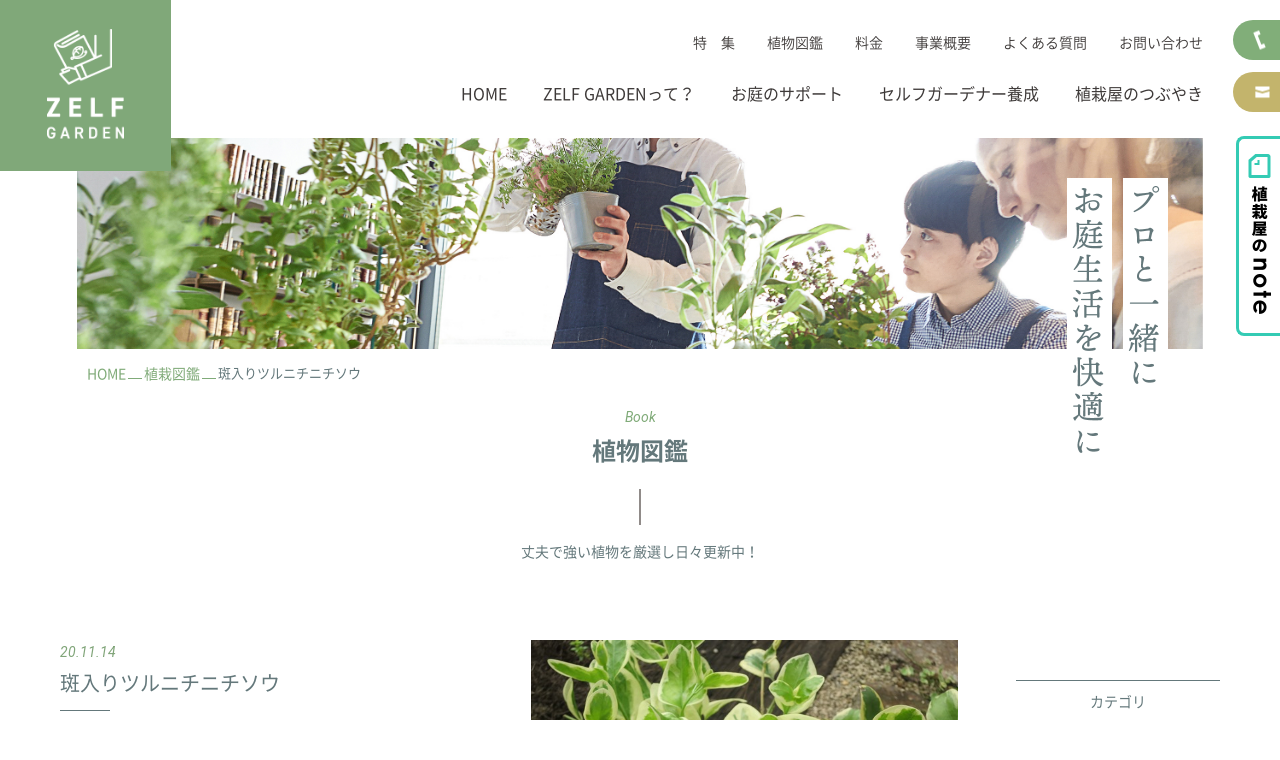

--- FILE ---
content_type: text/html; charset=UTF-8
request_url: https://www.zelfgarden.com/library/vinca-major-variegata
body_size: 5714
content:
<!DOCTYPE HTML>
<html lang="ja">
<head>
<meta charset="UTF-8">
<meta http-equiv="X-UA-Compatible" content="IE=edge">
<meta name="viewport" content="width=device-width, initial-scale=1.0" />
<meta http-equiv="Cache-Control" content="no-cache">

<title>斑入りツルニチニチソウ – ZELF GARDEN（ぜるふ・が〜でん）</title>
<link rel="stylesheet" href="/wp/wp-content/themes/zelfgarden/style.css" media="all">

		<!-- All in One SEO 4.0.18 -->
		<meta name="robots" content="max-snippet:-1, max-image-preview:large, max-video-preview:-1"/>
		<link rel="canonical" href="https://www.zelfgarden.com/library/vinca-major-variegata" />
		<meta property="og:site_name" content="ぜるふが〜でん" />
		<meta property="og:type" content="article" />
		<meta property="og:title" content="斑入りツルニチニチソウ – ZELF GARDEN（ぜるふ・が〜でん）" />
		<meta property="og:url" content="https://www.zelfgarden.com/library/vinca-major-variegata" />
		<meta property="article:published_time" content="2020-09-24T04:16:52Z" />
		<meta property="article:modified_time" content="2020-09-24T04:16:52Z" />
		<meta property="twitter:card" content="summary_large_image" />
		<meta property="twitter:domain" content="www.zelfgarden.com" />
		<meta property="twitter:title" content="斑入りツルニチニチソウ – ZELF GARDEN（ぜるふ・が〜でん）" />
		<script type="application/ld+json" class="aioseo-schema">
			{"@context":"https:\/\/schema.org","@graph":[{"@type":"WebSite","@id":"https:\/\/www.zelfgarden.com\/#website","url":"https:\/\/www.zelfgarden.com\/","name":"ZELF GARDEN\uff08\u305c\u308b\u3075\u30fb\u304c\u301c\u3067\u3093\uff09","description":"ZELF GARDEN\uff08\u305c\u308b\u3075\u30fb\u304c\u301c\u3067\u3093\uff09\u306f\u3001\u3058\u3070\u3044\u308b\u304c\u301c\u3067\u3093\u306e\u690d\u683d\u30ce\u30a6\u30cf\u30a6\u3092\u3054\u63d0\u4f9b\u3059\u308b\u3001\u690d\u683d\u30b3\u30f3\u30b5\u30eb\u30c6\u30a3\u30f3\u30b0\u30b5\u30fc\u30d3\u30b9\u3067\u3059\u3002","publisher":{"@id":"https:\/\/www.zelfgarden.com\/#organization"}},{"@type":"Organization","@id":"https:\/\/www.zelfgarden.com\/#organization","name":"ZELF GARDEN\uff08\u305c\u308b\u3075\u30fb\u304c\u301c\u3067\u3093\uff09","url":"https:\/\/www.zelfgarden.com\/"},{"@type":"BreadcrumbList","@id":"https:\/\/www.zelfgarden.com\/library\/vinca-major-variegata#breadcrumblist","itemListElement":[{"@type":"ListItem","@id":"https:\/\/www.zelfgarden.com\/#listItem","position":"1","item":{"@id":"https:\/\/www.zelfgarden.com\/#item","name":"\u30db\u30fc\u30e0","description":"ZELF GARDEN\uff08\u305c\u308b\u3075\u30fb\u304c\u301c\u3067\u3093\uff09\u306f\u3001\u3058\u3070\u3044\u308b\u304c\u301c\u3067\u3093\u306e\u690d\u683d\u30ce\u30a6\u30cf\u30a6\u3092\u3054\u63d0\u4f9b\u3059\u308b\u3001\u690d\u683d\u30b3\u30f3\u30b5\u30eb\u30c6\u30a3\u30f3\u30b0\u30b5\u30fc\u30d3\u30b9\u3067\u3059\u3002","url":"https:\/\/www.zelfgarden.com\/"},"nextItem":"https:\/\/www.zelfgarden.com\/library\/vinca-major-variegata#listItem"},{"@type":"ListItem","@id":"https:\/\/www.zelfgarden.com\/library\/vinca-major-variegata#listItem","position":"2","item":{"@id":"https:\/\/www.zelfgarden.com\/library\/vinca-major-variegata#item","name":"\u6591\u5165\u308a\u30c4\u30eb\u30cb\u30c1\u30cb\u30c1\u30bd\u30a6","url":"https:\/\/www.zelfgarden.com\/library\/vinca-major-variegata"},"previousItem":"https:\/\/www.zelfgarden.com\/#listItem"}]},{"@type":"Person","@id":"https:\/\/www.zelfgarden.com\/author\/zelfgarden#author","url":"https:\/\/www.zelfgarden.com\/author\/zelfgarden","name":"\u7ba1\u7406\u8005\u305c\u308b\u3075\u304c\u301c\u3067\u3093","image":{"@type":"ImageObject","@id":"https:\/\/www.zelfgarden.com\/library\/vinca-major-variegata#authorImage","url":"https:\/\/secure.gravatar.com\/avatar\/890bc524582498169b61dad8cd4bd21f?s=96&d=mm&r=g","width":"96","height":"96","caption":"\u7ba1\u7406\u8005\u305c\u308b\u3075\u304c\u301c\u3067\u3093"}},{"@type":"WebPage","@id":"https:\/\/www.zelfgarden.com\/library\/vinca-major-variegata#webpage","url":"https:\/\/www.zelfgarden.com\/library\/vinca-major-variegata","name":"\u6591\u5165\u308a\u30c4\u30eb\u30cb\u30c1\u30cb\u30c1\u30bd\u30a6 \u2013 ZELF GARDEN\uff08\u305c\u308b\u3075\u30fb\u304c\u301c\u3067\u3093\uff09","inLanguage":"ja","isPartOf":{"@id":"https:\/\/www.zelfgarden.com\/#website"},"breadcrumb":{"@id":"https:\/\/www.zelfgarden.com\/library\/vinca-major-variegata#breadcrumblist"},"author":"https:\/\/www.zelfgarden.com\/library\/vinca-major-variegata#author","creator":"https:\/\/www.zelfgarden.com\/library\/vinca-major-variegata#author","datePublished":"2020-09-24T04:16:52+09:00","dateModified":"2020-09-24T04:16:52+09:00"}]}
		</script>
		<!-- All in One SEO -->

<link rel='stylesheet' id='wp-block-library-css'  href='https://www.zelfgarden.com/wp/wp-includes/css/dist/block-library/style.min.css?ver=5.6.16' type='text/css' media='all' />
<link rel='stylesheet' id='contact-form-7-css'  href='https://www.zelfgarden.com/wp/wp-content/plugins/contact-form-7/includes/css/styles.css?ver=5.3.2' type='text/css' media='all' />
<script type='text/javascript' src='https://www.zelfgarden.com/wp/wp-includes/js/jquery/jquery.min.js?ver=3.5.1' id='jquery-core-js'></script>
<script type='text/javascript' src='https://www.zelfgarden.com/wp/wp-includes/js/jquery/jquery-migrate.min.js?ver=3.3.2' id='jquery-migrate-js'></script>
<link rel="https://api.w.org/" href="https://www.zelfgarden.com/wp-json/" /><link rel="alternate" type="application/json+oembed" href="https://www.zelfgarden.com/wp-json/oembed/1.0/embed?url=https%3A%2F%2Fwww.zelfgarden.com%2Flibrary%2Fvinca-major-variegata" />
<link rel="alternate" type="text/xml+oembed" href="https://www.zelfgarden.com/wp-json/oembed/1.0/embed?url=https%3A%2F%2Fwww.zelfgarden.com%2Flibrary%2Fvinca-major-variegata&#038;format=xml" />
<link rel="icon" href="https://www.zelfgarden.com/wp/wp-content/uploads/2020/12/header_logo-150x150.png" sizes="32x32" />
<link rel="icon" href="https://www.zelfgarden.com/wp/wp-content/uploads/2020/12/header_logo-300x300.png" sizes="192x192" />
<link rel="apple-touch-icon" href="https://www.zelfgarden.com/wp/wp-content/uploads/2020/12/header_logo-300x300.png" />
<meta name="msapplication-TileImage" content="https://www.zelfgarden.com/wp/wp-content/uploads/2020/12/header_logo-300x300.png" />

<!-- WebFonts -->
<link rel="stylesheet" href="/wp/wp-content/themes/zelfgarden/css/font.css" media="all">
<link rel="stylesheet" href="/wp/wp-content/themes/zelfgarden/css/fonts-noto.css" media="all">
<link rel="preconnect" href="https://fonts.gstatic.com">
<link href="https://fonts.googleapis.com/css2?family=Roboto:ital,wght@0,300;0,400;0,500;0,700;0,900;1,300;1,400;1,500;1,700;1,900&display=swap" rel="stylesheet">
<!-- jquey plugin css -->
<link rel="stylesheet" href="/wp/wp-content/themes/zelfgarden/css/plugin/slick.css" media="all">
<link rel="stylesheet" href="/wp/wp-content/themes/zelfgarden/css/plugin/slick-theme.css" media="all">
<link rel="stylesheet" href="/wp/wp-content/themes/zelfgarden/css/plugin/jquery.fancybox.css" media="all">

<!-- tracking coad -->
<script>
  (function(i,s,o,g,r,a,m){i['GoogleAnalyticsObject']=r;i[r]=i[r]||function(){
  (i[r].q=i[r].q||[]).push(arguments)},i[r].l=1*new Date();a=s.createElement(o),
  m=s.getElementsByTagName(o)[0];a.async=1;a.src=g;m.parentNode.insertBefore(a,m)
  })(window,document,'script','https://www.google-analytics.com/analytics.js','ga');

  ga('create', 'UA-92827239-1', 'auto');
  ga('send', 'pageview');
</script>

</head>
<body>
<div id="wrapper">
  <header class="header">
    <div class="menu-wrap">
      <a class="menu">
        <span class="menu__line menu__line--top"></span>
        <span class="menu__line menu__line--center"></span>
        <span class="menu__line menu__line--bottom"></span>
      </a>
    </div>

    <div class="header-inner">
      <a href="/" class="header-logo"><img src="/wp/wp-content/themes/zelfgarden/images/common/header_logo.png" alt="ZELF GARDEN"></a>

      <div class="header-nav-wrap">
        <div class="header-nav-box">
          <ul class="header-nav">
            <li><a href="https://www.zelfgarden.com/">HOME</a></li>
            <li><a href="https://www.zelfgarden.com/about/">ZELF GARDENって？</a></li>
            <li><a href="https://www.zelfgarden.com/support/">お庭のサポート</a></li>
            <li><a href="https://www.zelfgarden.com/consulting/">セルフガーデナー養成</a></li>
            <li><a href="https://www.zelfgarden.com/blog/">植栽屋のつぶやき</a></li>
          </ul>
          <ul class="header-nav sub">
            <li><a href="https://www.zelfgarden.com/recommend/">特　集</a></li>
            <li><a href="https://www.zelfgarden.com/library/">植物図鑑</a></li>
            <li><a href="https://www.zelfgarden.com/fee/">料金</a></li>
            <li><a href="https://www.zelfgarden.com/company/">事業概要</a></li>
            <li><a href="https://www.zelfgarden.com/faq/">よくある質問</a></li>
            <li><a href="https://www.zelfgarden.com/contact/">お問い合わせ</a></li>
          </ul>
        </div>

        <ul class="header-contact-list">
          <li class="tel"><a href="tel:0975926145"><span class="tel-txt">097-592-6145</span></a></li>
          <li class="mail"><a href="https://www.zelfgarden.com/contact/"><span class="mail-txt">お問い合わせ</span></a></li>
          <!-- <li class="note"><a href="https://note.com/zelfgarden" target="_blank">植栽屋のnote</a></li> -->
        </ul>
      </div><!-- header-nav-wrap -->
    </div><!-- header-inner -->
    <a href="https://note.com/zelfgarden" class="note-bnr" target="_blank">植栽屋のnote</a>
  </header><!-- header -->
<main>

  <section class="mv-section">
    <p class="mv-title"><img src="/wp/wp-content/themes/zelfgarden/images/common/mv_title.png" alt="プロと一緒にお庭生活を快適に"></p>
  </section>
  <!-- パンくずリスト -->
  <nav class="breadcrumbs-wrap">
    <ul class="breadcrumbs">
      <li><a href="/"><span>HOME</span></a></li>
      <li><a href="/library/"><span>植栽図鑑</span></a></li>
      <li><span>斑入りツルニチニチソウ</span></li>
    </ul>
  </nav>
  <!-- パンくずリスト -->



<section class="blog-detail-section">
  <div class="headline1-wrap">
    <h1 class="headline1"><span class="en">Book</span>植物図鑑</h1>
    <p>丈夫で強い植物を厳選し<br class="display-sp">日々更新中！</p>
  </div><!-- headline1-wrap -->



  <div class="library-detail-wrap inner">
    <div class="library-detail-body">

    <div class="plant-date-img">
      <ul class="plant-slider">
        <li><img src="https://www.zelfgarden.com/wp/wp-content/uploads/2020/09/IMG_9118.jpg"></li>                                <li><img src="https://www.zelfgarden.com/wp/wp-content/uploads/2020/09/IMG_2104.jpg"></li>              </ul>
    </div>

    <div class="plant-data">
      <aside class="date">20.11.14</aside>
      <h2 class="library-detail-body-headline">斑入りツルニチニチソウ</h2>

      <ul class="data">
        <li><span>カテゴリ</span>葉物        </li>
      <li><span>部類</span>多年草</li>      <li><span>開花期</span>３月～５月頃</li>      <li><span>花色</span>薄青、紫、ピンクなど</li>            <li><span class="key">キーワード</span><a href="https://www.zelfgarden.com/planttags/%e3%83%84%e3%83%ab%e6%80%a7%e6%a4%8d%e7%89%a9" rel="tag">ツル性植物</a></li>
            </ul>

      <dl>
      <dt>特徴に応じた活用法</dt>
      <dd>
      <p>葉物植物の中でも木質化しにくく、</p>
<p>初心者にも育てやすい比較的丈夫なツル植物。</p>
<p>鉢植えはもちろん、花壇や庭植えにも適する。</p>
<p>また、花が少ない初春に咲くこの下草の花は</p>
<p>鮮やかゆえに目を惹き、春の訪れを感じさせる。</p>
<p>なお、グランドカバーとしても使用できるが、</p>
<p>歩く場所にあると引っかかりやすいので注意する。</p>
      </dd>

      <dt>管理のコツ</dt>
      <dd>
      <p>耐寒性、耐暑性があり、</p>
<p>日当たり環境を問わずに育てられるが、</p>
<p>真夏は半日陰～日陰気味の環境になる方が</p>
<p>葉が傷みにくく、元気に育つ傾向にある。</p>
<p>（斑入りタイプはある程度光がないと</p>
<p>鮮やかに斑が入らないので注意。）</p>
<p>万が一、傷んだツルは短く切り戻しておくと</p>
<p>秋以降にまた芽吹きやすい。</p>
<p>（寒さでも葉が傷むことがある。）</p>
<p>水やりは鉢植えでは土が乾いたらタップリと与え、</p>
<p>地植えや花壇は根付けば降雨のみでも育つ。</p>
<p>なお、病害虫被害はほとんど見受けられず、</p>
<p>肥料もほとんど必要としない。</p>
      </dd>
      </dl>

      <div class="etc">
              </div>
    </div><!-- /plant-date -->

  </div><!-- /ibrary-detail-body -->

  <!-- サイドナビ -->
  <div class="side-nav-box">
    <dl class="side-nav-item">
      <dt>カテゴリ</dt>
      <dd>
        <ul class="cat-list">
          	<li class="cat-item cat-item-4"><a href="https://www.zelfgarden.com/planttype/shrub">低木</a>
</li>
	<li class="cat-item cat-item-5"><a href="https://www.zelfgarden.com/planttype/garden-tree">庭木</a>
</li>
	<li class="cat-item cat-item-2"><a href="https://www.zelfgarden.com/planttype/flower">草花</a>
</li>
	<li class="cat-item cat-item-3"><a href="https://www.zelfgarden.com/planttype/leaf">葉物</a>
</li>
        </ul>
      </dd>
    </dl>

    <dl class="side-nav-item">
      <dt>キーワード</dt>
      <dd>
        <ul class="tag-list">
          	<li class="cat-item cat-item-12"><a href="https://www.zelfgarden.com/planttags/veronica-oxfordblue">グランドカバー</a>
</li>
	<li class="cat-item cat-item-17"><a href="https://www.zelfgarden.com/planttags/%e3%83%84%e3%83%ab%e6%80%a7%e6%a4%8d%e7%89%a9">ツル性植物</a>
</li>
	<li class="cat-item cat-item-20"><a href="https://www.zelfgarden.com/planttags/%e3%83%89%e3%83%a9%e3%82%a4%e3%83%97%e3%83%a9%e3%83%b3%e3%83%84">ドライプランツ</a>
</li>
	<li class="cat-item cat-item-10"><a href="https://www.zelfgarden.com/planttags/%e3%83%8f%e3%83%bc%e3%83%96">ハーブ</a>
</li>
	<li class="cat-item cat-item-19"><a href="https://www.zelfgarden.com/planttags/%e5%a4%9a%e8%82%89%e6%a4%8d%e7%89%a9">多肉植物</a>
</li>
	<li class="cat-item cat-item-13"><a href="https://www.zelfgarden.com/planttags/%e5%b8%b8%e7%b7%91%e6%a8%b9">常緑樹</a>
</li>
	<li class="cat-item cat-item-16"><a href="https://www.zelfgarden.com/planttags/%e6%9e%9c%e6%a8%b9">果樹</a>
</li>
	<li class="cat-item cat-item-14"><a href="https://www.zelfgarden.com/planttags/%e8%90%bd%e8%91%89%e6%a8%b9">落葉樹</a>
</li>
        </ul>
      </dd>
    </dl>

  </div>
  <!-- サイドナビ -->

  </div><!-- /library-detail-wrap -->



  <ul class="blog-detail-btn-list">
        <li><a href="https://www.zelfgarden.com/library/salvia-greggii-blue" class="prev">前へ</a></li>
    <li><a href="/library/" class="back">一覧に戻る</a></li>
    <li><a href="https://www.zelfgarden.com/library/torenia-hybrid" class="next">次へ</a></li>
  </ul>

</section><!-- blog-detail-section -->

</main>
<div class="bnr-wrap">
  <div class="inner">
  <a href="https://note.com/zelfgarden" class="note-bnr-l" target="_blank">
    <img src="/wp/wp-content/themes/zelfgarden/images/common/note_bnr_l.png">
    <p>「植栽屋のつぶやき」では、つぶやききれない内容を執筆中！くわしくはこちら</p>
  </a>
  </div>
</div>

<footer class="footer">
  <div class="inner">

    <div class="footer-info-box">
      <div class="">
        <div class="footer-title">
          <h2 class="footer-logo"><a href="/"><img src="/wp/wp-content/themes/zelfgarden/images/common/footer_logo.png" alt="ガーデニングコンサルティング ZELF GARDEN"></a></h2>
          <p class="footer-title-txt">なんでもお気軽にご相談ください。</p>
        </div>
        <ul class="foote-contact-list">
          <li><a href="tel:0975926145"><span class="tel-txt">097-592-6145</span></a></li>
          <li><a href="https://www.zelfgarden.com/contact/"><span class="mail-txt">ご相談・お問い合わせ</span></a></li>
        </ul>
      </div>
    </div><!-- footer-info-box -->

    <div class="footer-nav-box">
      <ul class="footer-nav-list">
        <li><a href="https://www.zelfgarden.com/">HOME</a></li>
        <li><a href="https://www.zelfgarden.com/about/">ZELF GARDENって？</a></li>
        <li><a href="https://www.zelfgarden.com/blog/">植栽屋のつぶやき</a></li>
        <li><a href="https://www.zelfgarden.com/support/">お庭のサポート</a></li>
        <li><a href="https://www.zelfgarden.com/consulting/">セルフガーデナー養成</a></li>
      </ul>
      <ul class="footer-nav-list">
        <li><a href="https://www.zelfgarden.com/recommend/">特　集</a></li>
        <li><a href="https://www.zelfgarden.com/library/">植物図鑑</a></li>
        <li><a href="https://www.zelfgarden.com/fee/">料金</a></li>
        <li><a href="https://www.zelfgarden.com/company/">事業概要</a></li>
        <li><a href="https://www.zelfgarden.com/faq/">よくある質問</a></li>
      </ul>
    </div><!-- footer-nav-box -->

  </div><!-- inner -->

  <div class="footer-copy-wrap">
    <div class="inner">
    <aside class="footer-bnr"><a href="https://www.zvyle.com/" target="_blank"><img src="/wp/wp-content/themes/zelfgarden/images/common/bnr_zvyle.png"></a></aside>
    <p class="copyright">&copy;2017 - 2026 大分市 ガーデニングコンサルティング・庭管理　ZELF GARDEN. All rights reserved.</p>
    </div><!-- inner -->
  </div>
</footer>
</div><!-- /wrapper -->

<!-- jquey plugin -->
<script type="text/javascript" src="/wp/wp-content/themes/zelfgarden/js/jquery.min.js"></script>
<script type="text/javascript" src="/wp/wp-content/themes/zelfgarden/js/common.js"></script>
<script type="text/javascript" src="/wp/wp-content/themes/zelfgarden/js/slick.min.js"></script>
<script type="text/javascript" src="/wp/wp-content/themes/zelfgarden/js/fitie.js"></script>
<script type="text/javascript" src="/wp/wp-content/themes/zelfgarden/js/asset.js"></script>

<script type='text/javascript' id='contact-form-7-js-extra'>
/* <![CDATA[ */
var wpcf7 = {"apiSettings":{"root":"https:\/\/www.zelfgarden.com\/wp-json\/contact-form-7\/v1","namespace":"contact-form-7\/v1"}};
/* ]]> */
</script>
<script type='text/javascript' src='https://www.zelfgarden.com/wp/wp-content/plugins/contact-form-7/includes/js/scripts.js?ver=5.3.2' id='contact-form-7-js'></script>
<script type='text/javascript' src='https://www.google.com/recaptcha/api.js?render=6LdnnTkaAAAAAMIJtMM1sjXyWrX2o09G_E2m__2V&#038;ver=3.0' id='google-recaptcha-js'></script>
<script type='text/javascript' id='wpcf7-recaptcha-js-extra'>
/* <![CDATA[ */
var wpcf7_recaptcha = {"sitekey":"6LdnnTkaAAAAAMIJtMM1sjXyWrX2o09G_E2m__2V","actions":{"homepage":"homepage","contactform":"contactform"}};
/* ]]> */
</script>
<script type='text/javascript' src='https://www.zelfgarden.com/wp/wp-content/plugins/contact-form-7/modules/recaptcha/script.js?ver=5.3.2' id='wpcf7-recaptcha-js'></script>
<script type='text/javascript' src='https://www.zelfgarden.com/wp/wp-includes/js/wp-embed.min.js?ver=5.6.16' id='wp-embed-js'></script>
</body>
</html>


--- FILE ---
content_type: text/html; charset=utf-8
request_url: https://www.google.com/recaptcha/api2/anchor?ar=1&k=6LdnnTkaAAAAAMIJtMM1sjXyWrX2o09G_E2m__2V&co=aHR0cHM6Ly93d3cuemVsZmdhcmRlbi5jb206NDQz&hl=en&v=PoyoqOPhxBO7pBk68S4YbpHZ&size=invisible&anchor-ms=20000&execute-ms=30000&cb=nguze85okgr7
body_size: 48603
content:
<!DOCTYPE HTML><html dir="ltr" lang="en"><head><meta http-equiv="Content-Type" content="text/html; charset=UTF-8">
<meta http-equiv="X-UA-Compatible" content="IE=edge">
<title>reCAPTCHA</title>
<style type="text/css">
/* cyrillic-ext */
@font-face {
  font-family: 'Roboto';
  font-style: normal;
  font-weight: 400;
  font-stretch: 100%;
  src: url(//fonts.gstatic.com/s/roboto/v48/KFO7CnqEu92Fr1ME7kSn66aGLdTylUAMa3GUBHMdazTgWw.woff2) format('woff2');
  unicode-range: U+0460-052F, U+1C80-1C8A, U+20B4, U+2DE0-2DFF, U+A640-A69F, U+FE2E-FE2F;
}
/* cyrillic */
@font-face {
  font-family: 'Roboto';
  font-style: normal;
  font-weight: 400;
  font-stretch: 100%;
  src: url(//fonts.gstatic.com/s/roboto/v48/KFO7CnqEu92Fr1ME7kSn66aGLdTylUAMa3iUBHMdazTgWw.woff2) format('woff2');
  unicode-range: U+0301, U+0400-045F, U+0490-0491, U+04B0-04B1, U+2116;
}
/* greek-ext */
@font-face {
  font-family: 'Roboto';
  font-style: normal;
  font-weight: 400;
  font-stretch: 100%;
  src: url(//fonts.gstatic.com/s/roboto/v48/KFO7CnqEu92Fr1ME7kSn66aGLdTylUAMa3CUBHMdazTgWw.woff2) format('woff2');
  unicode-range: U+1F00-1FFF;
}
/* greek */
@font-face {
  font-family: 'Roboto';
  font-style: normal;
  font-weight: 400;
  font-stretch: 100%;
  src: url(//fonts.gstatic.com/s/roboto/v48/KFO7CnqEu92Fr1ME7kSn66aGLdTylUAMa3-UBHMdazTgWw.woff2) format('woff2');
  unicode-range: U+0370-0377, U+037A-037F, U+0384-038A, U+038C, U+038E-03A1, U+03A3-03FF;
}
/* math */
@font-face {
  font-family: 'Roboto';
  font-style: normal;
  font-weight: 400;
  font-stretch: 100%;
  src: url(//fonts.gstatic.com/s/roboto/v48/KFO7CnqEu92Fr1ME7kSn66aGLdTylUAMawCUBHMdazTgWw.woff2) format('woff2');
  unicode-range: U+0302-0303, U+0305, U+0307-0308, U+0310, U+0312, U+0315, U+031A, U+0326-0327, U+032C, U+032F-0330, U+0332-0333, U+0338, U+033A, U+0346, U+034D, U+0391-03A1, U+03A3-03A9, U+03B1-03C9, U+03D1, U+03D5-03D6, U+03F0-03F1, U+03F4-03F5, U+2016-2017, U+2034-2038, U+203C, U+2040, U+2043, U+2047, U+2050, U+2057, U+205F, U+2070-2071, U+2074-208E, U+2090-209C, U+20D0-20DC, U+20E1, U+20E5-20EF, U+2100-2112, U+2114-2115, U+2117-2121, U+2123-214F, U+2190, U+2192, U+2194-21AE, U+21B0-21E5, U+21F1-21F2, U+21F4-2211, U+2213-2214, U+2216-22FF, U+2308-230B, U+2310, U+2319, U+231C-2321, U+2336-237A, U+237C, U+2395, U+239B-23B7, U+23D0, U+23DC-23E1, U+2474-2475, U+25AF, U+25B3, U+25B7, U+25BD, U+25C1, U+25CA, U+25CC, U+25FB, U+266D-266F, U+27C0-27FF, U+2900-2AFF, U+2B0E-2B11, U+2B30-2B4C, U+2BFE, U+3030, U+FF5B, U+FF5D, U+1D400-1D7FF, U+1EE00-1EEFF;
}
/* symbols */
@font-face {
  font-family: 'Roboto';
  font-style: normal;
  font-weight: 400;
  font-stretch: 100%;
  src: url(//fonts.gstatic.com/s/roboto/v48/KFO7CnqEu92Fr1ME7kSn66aGLdTylUAMaxKUBHMdazTgWw.woff2) format('woff2');
  unicode-range: U+0001-000C, U+000E-001F, U+007F-009F, U+20DD-20E0, U+20E2-20E4, U+2150-218F, U+2190, U+2192, U+2194-2199, U+21AF, U+21E6-21F0, U+21F3, U+2218-2219, U+2299, U+22C4-22C6, U+2300-243F, U+2440-244A, U+2460-24FF, U+25A0-27BF, U+2800-28FF, U+2921-2922, U+2981, U+29BF, U+29EB, U+2B00-2BFF, U+4DC0-4DFF, U+FFF9-FFFB, U+10140-1018E, U+10190-1019C, U+101A0, U+101D0-101FD, U+102E0-102FB, U+10E60-10E7E, U+1D2C0-1D2D3, U+1D2E0-1D37F, U+1F000-1F0FF, U+1F100-1F1AD, U+1F1E6-1F1FF, U+1F30D-1F30F, U+1F315, U+1F31C, U+1F31E, U+1F320-1F32C, U+1F336, U+1F378, U+1F37D, U+1F382, U+1F393-1F39F, U+1F3A7-1F3A8, U+1F3AC-1F3AF, U+1F3C2, U+1F3C4-1F3C6, U+1F3CA-1F3CE, U+1F3D4-1F3E0, U+1F3ED, U+1F3F1-1F3F3, U+1F3F5-1F3F7, U+1F408, U+1F415, U+1F41F, U+1F426, U+1F43F, U+1F441-1F442, U+1F444, U+1F446-1F449, U+1F44C-1F44E, U+1F453, U+1F46A, U+1F47D, U+1F4A3, U+1F4B0, U+1F4B3, U+1F4B9, U+1F4BB, U+1F4BF, U+1F4C8-1F4CB, U+1F4D6, U+1F4DA, U+1F4DF, U+1F4E3-1F4E6, U+1F4EA-1F4ED, U+1F4F7, U+1F4F9-1F4FB, U+1F4FD-1F4FE, U+1F503, U+1F507-1F50B, U+1F50D, U+1F512-1F513, U+1F53E-1F54A, U+1F54F-1F5FA, U+1F610, U+1F650-1F67F, U+1F687, U+1F68D, U+1F691, U+1F694, U+1F698, U+1F6AD, U+1F6B2, U+1F6B9-1F6BA, U+1F6BC, U+1F6C6-1F6CF, U+1F6D3-1F6D7, U+1F6E0-1F6EA, U+1F6F0-1F6F3, U+1F6F7-1F6FC, U+1F700-1F7FF, U+1F800-1F80B, U+1F810-1F847, U+1F850-1F859, U+1F860-1F887, U+1F890-1F8AD, U+1F8B0-1F8BB, U+1F8C0-1F8C1, U+1F900-1F90B, U+1F93B, U+1F946, U+1F984, U+1F996, U+1F9E9, U+1FA00-1FA6F, U+1FA70-1FA7C, U+1FA80-1FA89, U+1FA8F-1FAC6, U+1FACE-1FADC, U+1FADF-1FAE9, U+1FAF0-1FAF8, U+1FB00-1FBFF;
}
/* vietnamese */
@font-face {
  font-family: 'Roboto';
  font-style: normal;
  font-weight: 400;
  font-stretch: 100%;
  src: url(//fonts.gstatic.com/s/roboto/v48/KFO7CnqEu92Fr1ME7kSn66aGLdTylUAMa3OUBHMdazTgWw.woff2) format('woff2');
  unicode-range: U+0102-0103, U+0110-0111, U+0128-0129, U+0168-0169, U+01A0-01A1, U+01AF-01B0, U+0300-0301, U+0303-0304, U+0308-0309, U+0323, U+0329, U+1EA0-1EF9, U+20AB;
}
/* latin-ext */
@font-face {
  font-family: 'Roboto';
  font-style: normal;
  font-weight: 400;
  font-stretch: 100%;
  src: url(//fonts.gstatic.com/s/roboto/v48/KFO7CnqEu92Fr1ME7kSn66aGLdTylUAMa3KUBHMdazTgWw.woff2) format('woff2');
  unicode-range: U+0100-02BA, U+02BD-02C5, U+02C7-02CC, U+02CE-02D7, U+02DD-02FF, U+0304, U+0308, U+0329, U+1D00-1DBF, U+1E00-1E9F, U+1EF2-1EFF, U+2020, U+20A0-20AB, U+20AD-20C0, U+2113, U+2C60-2C7F, U+A720-A7FF;
}
/* latin */
@font-face {
  font-family: 'Roboto';
  font-style: normal;
  font-weight: 400;
  font-stretch: 100%;
  src: url(//fonts.gstatic.com/s/roboto/v48/KFO7CnqEu92Fr1ME7kSn66aGLdTylUAMa3yUBHMdazQ.woff2) format('woff2');
  unicode-range: U+0000-00FF, U+0131, U+0152-0153, U+02BB-02BC, U+02C6, U+02DA, U+02DC, U+0304, U+0308, U+0329, U+2000-206F, U+20AC, U+2122, U+2191, U+2193, U+2212, U+2215, U+FEFF, U+FFFD;
}
/* cyrillic-ext */
@font-face {
  font-family: 'Roboto';
  font-style: normal;
  font-weight: 500;
  font-stretch: 100%;
  src: url(//fonts.gstatic.com/s/roboto/v48/KFO7CnqEu92Fr1ME7kSn66aGLdTylUAMa3GUBHMdazTgWw.woff2) format('woff2');
  unicode-range: U+0460-052F, U+1C80-1C8A, U+20B4, U+2DE0-2DFF, U+A640-A69F, U+FE2E-FE2F;
}
/* cyrillic */
@font-face {
  font-family: 'Roboto';
  font-style: normal;
  font-weight: 500;
  font-stretch: 100%;
  src: url(//fonts.gstatic.com/s/roboto/v48/KFO7CnqEu92Fr1ME7kSn66aGLdTylUAMa3iUBHMdazTgWw.woff2) format('woff2');
  unicode-range: U+0301, U+0400-045F, U+0490-0491, U+04B0-04B1, U+2116;
}
/* greek-ext */
@font-face {
  font-family: 'Roboto';
  font-style: normal;
  font-weight: 500;
  font-stretch: 100%;
  src: url(//fonts.gstatic.com/s/roboto/v48/KFO7CnqEu92Fr1ME7kSn66aGLdTylUAMa3CUBHMdazTgWw.woff2) format('woff2');
  unicode-range: U+1F00-1FFF;
}
/* greek */
@font-face {
  font-family: 'Roboto';
  font-style: normal;
  font-weight: 500;
  font-stretch: 100%;
  src: url(//fonts.gstatic.com/s/roboto/v48/KFO7CnqEu92Fr1ME7kSn66aGLdTylUAMa3-UBHMdazTgWw.woff2) format('woff2');
  unicode-range: U+0370-0377, U+037A-037F, U+0384-038A, U+038C, U+038E-03A1, U+03A3-03FF;
}
/* math */
@font-face {
  font-family: 'Roboto';
  font-style: normal;
  font-weight: 500;
  font-stretch: 100%;
  src: url(//fonts.gstatic.com/s/roboto/v48/KFO7CnqEu92Fr1ME7kSn66aGLdTylUAMawCUBHMdazTgWw.woff2) format('woff2');
  unicode-range: U+0302-0303, U+0305, U+0307-0308, U+0310, U+0312, U+0315, U+031A, U+0326-0327, U+032C, U+032F-0330, U+0332-0333, U+0338, U+033A, U+0346, U+034D, U+0391-03A1, U+03A3-03A9, U+03B1-03C9, U+03D1, U+03D5-03D6, U+03F0-03F1, U+03F4-03F5, U+2016-2017, U+2034-2038, U+203C, U+2040, U+2043, U+2047, U+2050, U+2057, U+205F, U+2070-2071, U+2074-208E, U+2090-209C, U+20D0-20DC, U+20E1, U+20E5-20EF, U+2100-2112, U+2114-2115, U+2117-2121, U+2123-214F, U+2190, U+2192, U+2194-21AE, U+21B0-21E5, U+21F1-21F2, U+21F4-2211, U+2213-2214, U+2216-22FF, U+2308-230B, U+2310, U+2319, U+231C-2321, U+2336-237A, U+237C, U+2395, U+239B-23B7, U+23D0, U+23DC-23E1, U+2474-2475, U+25AF, U+25B3, U+25B7, U+25BD, U+25C1, U+25CA, U+25CC, U+25FB, U+266D-266F, U+27C0-27FF, U+2900-2AFF, U+2B0E-2B11, U+2B30-2B4C, U+2BFE, U+3030, U+FF5B, U+FF5D, U+1D400-1D7FF, U+1EE00-1EEFF;
}
/* symbols */
@font-face {
  font-family: 'Roboto';
  font-style: normal;
  font-weight: 500;
  font-stretch: 100%;
  src: url(//fonts.gstatic.com/s/roboto/v48/KFO7CnqEu92Fr1ME7kSn66aGLdTylUAMaxKUBHMdazTgWw.woff2) format('woff2');
  unicode-range: U+0001-000C, U+000E-001F, U+007F-009F, U+20DD-20E0, U+20E2-20E4, U+2150-218F, U+2190, U+2192, U+2194-2199, U+21AF, U+21E6-21F0, U+21F3, U+2218-2219, U+2299, U+22C4-22C6, U+2300-243F, U+2440-244A, U+2460-24FF, U+25A0-27BF, U+2800-28FF, U+2921-2922, U+2981, U+29BF, U+29EB, U+2B00-2BFF, U+4DC0-4DFF, U+FFF9-FFFB, U+10140-1018E, U+10190-1019C, U+101A0, U+101D0-101FD, U+102E0-102FB, U+10E60-10E7E, U+1D2C0-1D2D3, U+1D2E0-1D37F, U+1F000-1F0FF, U+1F100-1F1AD, U+1F1E6-1F1FF, U+1F30D-1F30F, U+1F315, U+1F31C, U+1F31E, U+1F320-1F32C, U+1F336, U+1F378, U+1F37D, U+1F382, U+1F393-1F39F, U+1F3A7-1F3A8, U+1F3AC-1F3AF, U+1F3C2, U+1F3C4-1F3C6, U+1F3CA-1F3CE, U+1F3D4-1F3E0, U+1F3ED, U+1F3F1-1F3F3, U+1F3F5-1F3F7, U+1F408, U+1F415, U+1F41F, U+1F426, U+1F43F, U+1F441-1F442, U+1F444, U+1F446-1F449, U+1F44C-1F44E, U+1F453, U+1F46A, U+1F47D, U+1F4A3, U+1F4B0, U+1F4B3, U+1F4B9, U+1F4BB, U+1F4BF, U+1F4C8-1F4CB, U+1F4D6, U+1F4DA, U+1F4DF, U+1F4E3-1F4E6, U+1F4EA-1F4ED, U+1F4F7, U+1F4F9-1F4FB, U+1F4FD-1F4FE, U+1F503, U+1F507-1F50B, U+1F50D, U+1F512-1F513, U+1F53E-1F54A, U+1F54F-1F5FA, U+1F610, U+1F650-1F67F, U+1F687, U+1F68D, U+1F691, U+1F694, U+1F698, U+1F6AD, U+1F6B2, U+1F6B9-1F6BA, U+1F6BC, U+1F6C6-1F6CF, U+1F6D3-1F6D7, U+1F6E0-1F6EA, U+1F6F0-1F6F3, U+1F6F7-1F6FC, U+1F700-1F7FF, U+1F800-1F80B, U+1F810-1F847, U+1F850-1F859, U+1F860-1F887, U+1F890-1F8AD, U+1F8B0-1F8BB, U+1F8C0-1F8C1, U+1F900-1F90B, U+1F93B, U+1F946, U+1F984, U+1F996, U+1F9E9, U+1FA00-1FA6F, U+1FA70-1FA7C, U+1FA80-1FA89, U+1FA8F-1FAC6, U+1FACE-1FADC, U+1FADF-1FAE9, U+1FAF0-1FAF8, U+1FB00-1FBFF;
}
/* vietnamese */
@font-face {
  font-family: 'Roboto';
  font-style: normal;
  font-weight: 500;
  font-stretch: 100%;
  src: url(//fonts.gstatic.com/s/roboto/v48/KFO7CnqEu92Fr1ME7kSn66aGLdTylUAMa3OUBHMdazTgWw.woff2) format('woff2');
  unicode-range: U+0102-0103, U+0110-0111, U+0128-0129, U+0168-0169, U+01A0-01A1, U+01AF-01B0, U+0300-0301, U+0303-0304, U+0308-0309, U+0323, U+0329, U+1EA0-1EF9, U+20AB;
}
/* latin-ext */
@font-face {
  font-family: 'Roboto';
  font-style: normal;
  font-weight: 500;
  font-stretch: 100%;
  src: url(//fonts.gstatic.com/s/roboto/v48/KFO7CnqEu92Fr1ME7kSn66aGLdTylUAMa3KUBHMdazTgWw.woff2) format('woff2');
  unicode-range: U+0100-02BA, U+02BD-02C5, U+02C7-02CC, U+02CE-02D7, U+02DD-02FF, U+0304, U+0308, U+0329, U+1D00-1DBF, U+1E00-1E9F, U+1EF2-1EFF, U+2020, U+20A0-20AB, U+20AD-20C0, U+2113, U+2C60-2C7F, U+A720-A7FF;
}
/* latin */
@font-face {
  font-family: 'Roboto';
  font-style: normal;
  font-weight: 500;
  font-stretch: 100%;
  src: url(//fonts.gstatic.com/s/roboto/v48/KFO7CnqEu92Fr1ME7kSn66aGLdTylUAMa3yUBHMdazQ.woff2) format('woff2');
  unicode-range: U+0000-00FF, U+0131, U+0152-0153, U+02BB-02BC, U+02C6, U+02DA, U+02DC, U+0304, U+0308, U+0329, U+2000-206F, U+20AC, U+2122, U+2191, U+2193, U+2212, U+2215, U+FEFF, U+FFFD;
}
/* cyrillic-ext */
@font-face {
  font-family: 'Roboto';
  font-style: normal;
  font-weight: 900;
  font-stretch: 100%;
  src: url(//fonts.gstatic.com/s/roboto/v48/KFO7CnqEu92Fr1ME7kSn66aGLdTylUAMa3GUBHMdazTgWw.woff2) format('woff2');
  unicode-range: U+0460-052F, U+1C80-1C8A, U+20B4, U+2DE0-2DFF, U+A640-A69F, U+FE2E-FE2F;
}
/* cyrillic */
@font-face {
  font-family: 'Roboto';
  font-style: normal;
  font-weight: 900;
  font-stretch: 100%;
  src: url(//fonts.gstatic.com/s/roboto/v48/KFO7CnqEu92Fr1ME7kSn66aGLdTylUAMa3iUBHMdazTgWw.woff2) format('woff2');
  unicode-range: U+0301, U+0400-045F, U+0490-0491, U+04B0-04B1, U+2116;
}
/* greek-ext */
@font-face {
  font-family: 'Roboto';
  font-style: normal;
  font-weight: 900;
  font-stretch: 100%;
  src: url(//fonts.gstatic.com/s/roboto/v48/KFO7CnqEu92Fr1ME7kSn66aGLdTylUAMa3CUBHMdazTgWw.woff2) format('woff2');
  unicode-range: U+1F00-1FFF;
}
/* greek */
@font-face {
  font-family: 'Roboto';
  font-style: normal;
  font-weight: 900;
  font-stretch: 100%;
  src: url(//fonts.gstatic.com/s/roboto/v48/KFO7CnqEu92Fr1ME7kSn66aGLdTylUAMa3-UBHMdazTgWw.woff2) format('woff2');
  unicode-range: U+0370-0377, U+037A-037F, U+0384-038A, U+038C, U+038E-03A1, U+03A3-03FF;
}
/* math */
@font-face {
  font-family: 'Roboto';
  font-style: normal;
  font-weight: 900;
  font-stretch: 100%;
  src: url(//fonts.gstatic.com/s/roboto/v48/KFO7CnqEu92Fr1ME7kSn66aGLdTylUAMawCUBHMdazTgWw.woff2) format('woff2');
  unicode-range: U+0302-0303, U+0305, U+0307-0308, U+0310, U+0312, U+0315, U+031A, U+0326-0327, U+032C, U+032F-0330, U+0332-0333, U+0338, U+033A, U+0346, U+034D, U+0391-03A1, U+03A3-03A9, U+03B1-03C9, U+03D1, U+03D5-03D6, U+03F0-03F1, U+03F4-03F5, U+2016-2017, U+2034-2038, U+203C, U+2040, U+2043, U+2047, U+2050, U+2057, U+205F, U+2070-2071, U+2074-208E, U+2090-209C, U+20D0-20DC, U+20E1, U+20E5-20EF, U+2100-2112, U+2114-2115, U+2117-2121, U+2123-214F, U+2190, U+2192, U+2194-21AE, U+21B0-21E5, U+21F1-21F2, U+21F4-2211, U+2213-2214, U+2216-22FF, U+2308-230B, U+2310, U+2319, U+231C-2321, U+2336-237A, U+237C, U+2395, U+239B-23B7, U+23D0, U+23DC-23E1, U+2474-2475, U+25AF, U+25B3, U+25B7, U+25BD, U+25C1, U+25CA, U+25CC, U+25FB, U+266D-266F, U+27C0-27FF, U+2900-2AFF, U+2B0E-2B11, U+2B30-2B4C, U+2BFE, U+3030, U+FF5B, U+FF5D, U+1D400-1D7FF, U+1EE00-1EEFF;
}
/* symbols */
@font-face {
  font-family: 'Roboto';
  font-style: normal;
  font-weight: 900;
  font-stretch: 100%;
  src: url(//fonts.gstatic.com/s/roboto/v48/KFO7CnqEu92Fr1ME7kSn66aGLdTylUAMaxKUBHMdazTgWw.woff2) format('woff2');
  unicode-range: U+0001-000C, U+000E-001F, U+007F-009F, U+20DD-20E0, U+20E2-20E4, U+2150-218F, U+2190, U+2192, U+2194-2199, U+21AF, U+21E6-21F0, U+21F3, U+2218-2219, U+2299, U+22C4-22C6, U+2300-243F, U+2440-244A, U+2460-24FF, U+25A0-27BF, U+2800-28FF, U+2921-2922, U+2981, U+29BF, U+29EB, U+2B00-2BFF, U+4DC0-4DFF, U+FFF9-FFFB, U+10140-1018E, U+10190-1019C, U+101A0, U+101D0-101FD, U+102E0-102FB, U+10E60-10E7E, U+1D2C0-1D2D3, U+1D2E0-1D37F, U+1F000-1F0FF, U+1F100-1F1AD, U+1F1E6-1F1FF, U+1F30D-1F30F, U+1F315, U+1F31C, U+1F31E, U+1F320-1F32C, U+1F336, U+1F378, U+1F37D, U+1F382, U+1F393-1F39F, U+1F3A7-1F3A8, U+1F3AC-1F3AF, U+1F3C2, U+1F3C4-1F3C6, U+1F3CA-1F3CE, U+1F3D4-1F3E0, U+1F3ED, U+1F3F1-1F3F3, U+1F3F5-1F3F7, U+1F408, U+1F415, U+1F41F, U+1F426, U+1F43F, U+1F441-1F442, U+1F444, U+1F446-1F449, U+1F44C-1F44E, U+1F453, U+1F46A, U+1F47D, U+1F4A3, U+1F4B0, U+1F4B3, U+1F4B9, U+1F4BB, U+1F4BF, U+1F4C8-1F4CB, U+1F4D6, U+1F4DA, U+1F4DF, U+1F4E3-1F4E6, U+1F4EA-1F4ED, U+1F4F7, U+1F4F9-1F4FB, U+1F4FD-1F4FE, U+1F503, U+1F507-1F50B, U+1F50D, U+1F512-1F513, U+1F53E-1F54A, U+1F54F-1F5FA, U+1F610, U+1F650-1F67F, U+1F687, U+1F68D, U+1F691, U+1F694, U+1F698, U+1F6AD, U+1F6B2, U+1F6B9-1F6BA, U+1F6BC, U+1F6C6-1F6CF, U+1F6D3-1F6D7, U+1F6E0-1F6EA, U+1F6F0-1F6F3, U+1F6F7-1F6FC, U+1F700-1F7FF, U+1F800-1F80B, U+1F810-1F847, U+1F850-1F859, U+1F860-1F887, U+1F890-1F8AD, U+1F8B0-1F8BB, U+1F8C0-1F8C1, U+1F900-1F90B, U+1F93B, U+1F946, U+1F984, U+1F996, U+1F9E9, U+1FA00-1FA6F, U+1FA70-1FA7C, U+1FA80-1FA89, U+1FA8F-1FAC6, U+1FACE-1FADC, U+1FADF-1FAE9, U+1FAF0-1FAF8, U+1FB00-1FBFF;
}
/* vietnamese */
@font-face {
  font-family: 'Roboto';
  font-style: normal;
  font-weight: 900;
  font-stretch: 100%;
  src: url(//fonts.gstatic.com/s/roboto/v48/KFO7CnqEu92Fr1ME7kSn66aGLdTylUAMa3OUBHMdazTgWw.woff2) format('woff2');
  unicode-range: U+0102-0103, U+0110-0111, U+0128-0129, U+0168-0169, U+01A0-01A1, U+01AF-01B0, U+0300-0301, U+0303-0304, U+0308-0309, U+0323, U+0329, U+1EA0-1EF9, U+20AB;
}
/* latin-ext */
@font-face {
  font-family: 'Roboto';
  font-style: normal;
  font-weight: 900;
  font-stretch: 100%;
  src: url(//fonts.gstatic.com/s/roboto/v48/KFO7CnqEu92Fr1ME7kSn66aGLdTylUAMa3KUBHMdazTgWw.woff2) format('woff2');
  unicode-range: U+0100-02BA, U+02BD-02C5, U+02C7-02CC, U+02CE-02D7, U+02DD-02FF, U+0304, U+0308, U+0329, U+1D00-1DBF, U+1E00-1E9F, U+1EF2-1EFF, U+2020, U+20A0-20AB, U+20AD-20C0, U+2113, U+2C60-2C7F, U+A720-A7FF;
}
/* latin */
@font-face {
  font-family: 'Roboto';
  font-style: normal;
  font-weight: 900;
  font-stretch: 100%;
  src: url(//fonts.gstatic.com/s/roboto/v48/KFO7CnqEu92Fr1ME7kSn66aGLdTylUAMa3yUBHMdazQ.woff2) format('woff2');
  unicode-range: U+0000-00FF, U+0131, U+0152-0153, U+02BB-02BC, U+02C6, U+02DA, U+02DC, U+0304, U+0308, U+0329, U+2000-206F, U+20AC, U+2122, U+2191, U+2193, U+2212, U+2215, U+FEFF, U+FFFD;
}

</style>
<link rel="stylesheet" type="text/css" href="https://www.gstatic.com/recaptcha/releases/PoyoqOPhxBO7pBk68S4YbpHZ/styles__ltr.css">
<script nonce="3Wj1C20VwpG4J4ZwDNFZFQ" type="text/javascript">window['__recaptcha_api'] = 'https://www.google.com/recaptcha/api2/';</script>
<script type="text/javascript" src="https://www.gstatic.com/recaptcha/releases/PoyoqOPhxBO7pBk68S4YbpHZ/recaptcha__en.js" nonce="3Wj1C20VwpG4J4ZwDNFZFQ">
      
    </script></head>
<body><div id="rc-anchor-alert" class="rc-anchor-alert"></div>
<input type="hidden" id="recaptcha-token" value="[base64]">
<script type="text/javascript" nonce="3Wj1C20VwpG4J4ZwDNFZFQ">
      recaptcha.anchor.Main.init("[\x22ainput\x22,[\x22bgdata\x22,\x22\x22,\[base64]/[base64]/[base64]/KE4oMTI0LHYsdi5HKSxMWihsLHYpKTpOKDEyNCx2LGwpLFYpLHYpLFQpKSxGKDE3MSx2KX0scjc9ZnVuY3Rpb24obCl7cmV0dXJuIGx9LEM9ZnVuY3Rpb24obCxWLHYpe04odixsLFYpLFZbYWtdPTI3OTZ9LG49ZnVuY3Rpb24obCxWKXtWLlg9KChWLlg/[base64]/[base64]/[base64]/[base64]/[base64]/[base64]/[base64]/[base64]/[base64]/[base64]/[base64]\\u003d\x22,\[base64]\\u003d\\u003d\x22,\x22exHDql1Iwo3Ch8OEY0MXwonChgXDiykZcsKVU2NPfDURNcK0dUF0IMOVDsONREzDp8OTd3HDrMKhwopdc3HCo8KswrnDtVHDp0TDqmhew4nCosK0IsOOY8K8cU/DqsOPbsOrwqPCghrClwtawrLCl8Kow5vClWbDvRnDlsOTFcKCFUFWKcKfw4fDn8KAwpUQw6zDv8OyXsOtw65gwrMyby/DtsKRw4gxaD1zwpJUDQbCuxzCtBnClCpUw6QdXMKVwr3Dsh9ywr9kCVTDsSrCu8KLA0Few4QTRMKUwoMqVMK4w6QMF2zCv1TDrCFHwqnDuMKrw5M8w5dKKRvDvMO9w7XDrQMHwrDCji/[base64]/[base64]/ClDPDui7ChMOZZ1NBwpcDwoZnTMKIaj7CucOqw67CkRrCqVp0w4LDqlnDhQLCjwVBwonDm8O4wqk1w50VacK4JnrCu8K4DsOxwp3DjD0Awo/DnsKPETkXSsOxNEMpUMONQ1HDh8Kdw5DDmHtAFxQew4rCo8OXw5RgwovDgErCoQ1hw6zCritOwqgGQTs1YGXCp8Kvw5/CkcKww6I/OC/CtytvwodxAMKEV8KlwpzCqxoVfB3ClX7DulQXw7k9w4HDjDt2VnVBO8K1w5Rcw4BdwrwIw7TDgz7CvQXCo8K+wr/DuB4LdsKdwrXDgQktV8Ofw57DoMKyw5/DsmvCgV1EWMOeIcK3NcKDwoHCiMKpJzxbwoXCpMOgfksDFcKjDQPCm0owwplSe1lAZ8OvbmjDpW/Cl8OELMOdcybChGAeMcKSfMKKw6LCvnRAU8Ouw4HCjsKKw7fDrAtvw6YhP8Ozw6g1K0vDmCN1N2J5w7AOw5s5OcO/OhVzQcKRKmnDoVgfVMKGw4MWw5PCmcO4QsK2w4PDpcK6wp8VOwjCvMKCw7HDuUvClE4qwrUMw4Fmw7LDpXXCqsObRcKuw44HPMKPR8KPwoVAP8O4w4NLw4zDosK2wr/CrgPCkERMW8OVw5geAj7CnMKnOsKvAsKYSS47JXrCncODfWMAY8OSZsOgw6NjFXjDt3U+IgJewr1Ww5k7d8KXXcO1w5LCtwXCtnRfZljDniLDvMK6C8KYYBwEw5stYyfCtGZMwqwcw4XDr8KdG0LCg3/DicKZdsOCf8O2w54cccOtCsKcXWbDogx1CcOAwoLCjTcgwprDi8OiQMKAZsKcM1p1w6xfw71Yw4gdfgU/WRPClSfCmsObUQ8lw7XDrMOewoTDhU1xw5Yww5TDpQ7DiGEGwqXDvcOQK8K5OsKxw5xTCMKzwrMcwr3Cq8O2YxkYWcORLsK7wpPDgH89w5MKwrXCqEzDgVFqdsKEw7AjwpgjAVbDmcO7XlzCpXVTZsKhDX7DoV/Cg3rDl1dTH8KMDsKJw47DosO+w6nDscKyW8KBwrDDj1rCjl3CkSMlwr1gw4VCwpd0BsKZw4HDi8O/BsK3wqfCoQPDj8K0aMOkwpDCusOAw53ChcKaw4RtwpEzw4RmRCTChAPDm2tXXsKuVMKKS8K8w6XDvCpZw7BLShrCixYvwpAGEibDjcKEwozDhcKTwpPCjBFCwrrCncOpPcKTwowaw5MiP8KLw5dwZMKywoLDu3rCvsKVw5fClwg6JsOPwoVAIy/ChMKSCmHDqcOQHGtQcD7ClAnCsUg1wqQFcMKcYMOAw6XCp8KzAFfDocOcwozDmcOgw4Zxw6R+b8Kbwo7CuMOHw4fDmELCmcKoDTlYQVvDncOlwpECCRYHwo/DgmlOQcKWw4kYaMK6YmLCmwnCpU3DsG06JR7Dr8OMwr5kAMOQORjCmsKWEllRwpbDlcKmwqHDrnDDrUx+w7k5XcKzMsOkXRk7wqXClS/DrcO3Cl7DhENDwo/DvMKIwrMkD8OKTHXCk8KfbGjCnUlkdcOxDsKlwqDDocK/W8KGHcOrA1ZlwpTCrMK4wqXDp8KOcC7DiMOow7JZA8Ktw5TDg8KAw7pMOiXCgsKwDCYCeyDDtMO6w7jCk8KcTmwsXsO2N8OgwrU6wq4OU27Dq8OAwpsGwrzChE/DjE/[base64]/wq9ff8Ozw7Ugw6g7CUnCq8OAU8Osw71GcyZCw5DCgsOhQQXCg8Oaw7vDn3zDkMKjGlFTwr1Ew6E5b8OWwop2VULCuRBWw48tfcO5Q0zCtRbCkBfCogUZBsKeHsK1XcOTJ8OUdcOXw603B3orIwLCiMKqOz/Dg8KQwp3DkC7ChcOow4tkQA/[base64]/DhsKTCWbDj31OWWERw5nCn0jClcK1wrzDq3pXwq0Mw5VrwodkdGfDpD/DmcKOw6fDncKzZsKOBnlARh3DnsOXMRDDpkknw53CsWxiwow1BXhbRyFWwqLDucKRLRF7wpHCjH8Zw5ZawrPCgsORUXHDlMK8wr/CgWDDuzdww6XCucKtAsKiwpfCs8Oewo1Fwr53OMKaMsKBPcOSwqTCnsK2w5/DjEvCpCnDtcO0U8Omw5XCqMKED8OlwqMnSCPCmA7DgjVYwrfCgD1XwrjDgcOXIsO+U8OtEHrDhi7CvcK+HMOvwoksw4/CucKmw5XDoxk7QMOHFHfCqU/Cu1PCr0HDoiwHwqoWG8K3w5nDusKzwr8XX0jCuHYcNEHClMO/fcKDWBRBw5cCQsOkccKTwp/CkMOwECzDqsK5w43DlwF9wqPCh8OgCsOOesOAHjTCiMOgMMObYTdewrg2wp7DiMOgCcODYsOzwqTCoSTCpk4Fw6DCgDjDngtfwrzCqyAOw5xUfm87w5MHw7l1XFvDvTnCnMKjwqjClD7CrsKoF8OJGVBJMMKMM8O4wobDpTjCp8OoOsKkETzCn8O/wqnCtsKvADHDk8OgQMK/wpZuwovCqsOjwrXCo8OMTA/CjnvCg8KxwqJfwqjDrcKfZTdWF1VMw6rCq1xjdAzClnA0wo7DjcKvwqgpC8O+wpxowpR/wokCTCDCk8Kawrd0cMKow5MmTMK6wppYwo7CrABuI8OAwonCtcOIwpp+wp3DulzDslEYBT4CRg/DiMKYw4hPdlkdw7jDusKLw6nCvEvCicOmUk8FwrLDtE0ENsKRw6LDl8OrdsOiB8OlworDl11YF3vDpkXDiMOtwpPCimvDicOwfTPCnsKbwo0GVXPCgjTDsgLDpRjCohErw7PDvV9BchclVcK9ajgARQzCl8KVTVooWsKFPMO9wqNYw69PTMKeRV0rwo/ClcKMNVTDl8KfLMK8w4JKwqcKUgh1wqrClDnDkhozw7ZzwqwTBcOpw51sQC7CksK7UU8Uw7bDkMKdw5/DrMO3wrLDknvDnQ3CsnPDi27CiMKeXWrCoFMKB8Kvw7Jfw5rCtX3DucOYOFTDu2DCt8O6UcKuMsK/woXDiFEaw6FlwqI0N8O3wpIOwp3CpljDv8K1DnfClwYyR8KKEmDDmgU/B2Z+RsKwwrnCmMOMw7VFBFzCssKrYT9vwrcwOEPDjVLCkMKNBMKRWMOrTsKew5rCjk7DkXTCvcKCw4N/w5R2GMKOwrvCjiPDs0/DpXfCuE/CmyLCoxnDgXwCAXvCuHtYbSp1bMKnfA3ChsO1wqnDn8OBwq5sw5Eaw4jDgXfCpEhzUsKpNkszbiHDksO9ChbDqcOXwrXDuT9UPR/CssKcwrp0XcKuwrIlwr8ICsOtRRYIdMOhw4NsBVAzwql2T8OWwq8MwqNcEsO+Rg3Dj8OZw4k0w6HCssOQJMKcwq50ScK+DXfDiXjChWjColxvw65cQC9+Jx/DlCB2NsOTwrRSw5/[base64]/[base64]/w4s+wqrDizQFZxDCk8OfZsK3wr/Co8KWPMK4dMOlDl/DicKTw5jClwtYwqnDp8O3G8Opw48uKsOfw73Cl3NSHU8zwq9gVF7DpAhpwqPCscO/w4MrwovCi8OFwrXCrMKPGV/CinDDhyDDiMK+w7ZgY8KHVMKDwo9pGzzCj2jCk2Bnw6NDBWbCs8Kcw6rDjQ4jPituwpBlwoUlwoFsKW7DtGfDuldLwo17w6EEwpxUw77DkVjDvcKHwpbDu8KOVjA7w5DDhCzDhMKPwrnCqCfCr1F0a01mw4rDmDLDnwRyLMOSccObw7YwcMOlw5HCscK/[base64]/[base64]/DksO5R8KnIBXCnSvCrcOWwpMQw7vCiAzDpEtew6/DoWzCmzjDncKRfcKQwpXCgEoXPU3CmmkRCMOOYMOXCXwoGEfDkUwbXXnCjSR/w7FxwoPCjMOFaMOrwpXCoMOcwpDCpUV+NMKNe2jCpyUMw5vChMKde30FfsKMwrglw7U7BDTDmcK0UMKheXHCoVnDnMK6w5dRLmQmUVtBw5hBw7lpwp/DgcKgw7XClAbDrwpdUsKIw40lMQHCjcOpwo9pcCVdwp4FcsKkaxPCtAYRw4zDuBLCmmo6Zk0CGDvDoTQuwp3CqsOuIQ5NFcKfwr5rdcK5w7fDtEU1CVwee8OlV8KDwq/[base64]/V8KeKcOLw4AjJMK+WsKEw5IuU8ONw7XDtsKmZXIgw7ReHMOJwpcYw6p0wqnDly/CnmnDuMKOwr/[base64]/DgMOULHPDqwk+CnMOFA09woIvw6jCiyHCv8Ojw6jDu2E1wqTDvUkJwq7DjxsLJl/[base64]/DoGLDtTTDqycSwqbCncKsw7XDlXIaFGV9woJWXcOQwrBIw6PCpCjDngzCvnVheH3Cs8KCw4vDucOkbS7DnCDDhFDDjxXCuMK/bsKjAMOzwqdAKcKuw5Y6WcKtwrM9RcOQw49IWVd/NkrCm8O7VzrCtCfDtULDix7DoGZEBcKkRAI3w4PDh8KwwpJ4wo1vTcOkUzLCpAXCkMKkw51hZ0DDl8Ocwpw5aMOSwrfDpcOlaMOLw5rDghEnwp/Ck08jI8OowrXCtMOUIMK3P8Odw5QjSsKDw5x9a8Oiwr7DuwLCnsKZd3XCvcK2fsOjCsOxw6jDkMOxMArDq8Otwr/CucO8f8OkwrLDvMOMw4gowpk9DzUJw4RbUUQxXAHDuXHDncKqGsKdZcO9wo8UCsO/H8KQw4Qow73Ck8K8w5XDgyfDgcOde8KoTxpOaj/DvsOVHcOIwrzDusK+wpFvw5XDuhJkI0zChyMDREYGGVYbwq8UHcO9wo93Dh3CrjbDlcOGwrF/wpdEA8KkMGTDhg8XUMK+SB1Dw5LClMOAcsK3UntDwqgoC3HDlcOsYgTDuzpnwprCncKqw60Kw5PDvsKZesK9THbDunXCvsOhw5nClW44wqzDl8OjwonDoXIEwoNaw7UJY8K4M8KMwrrDpC1pw5YswqvDjREpwr7Dv8KhdQDDo8OeC8ORJTtJJ03ClXZiwobDtMK/CcOXwr/[base64]/[base64]/eUQGw4tmGkbCgHkHw6RHJMKBwo5hB8Onfx7CmXxAwoIlw7fCmE91woVzH8OEWk7CgCLCm0t5emd5wr8zwr7ClEB6wphww5RlXi3Ck8OTHsKTwpbCnlUPfg9zMR7DrsOLw5bDqMKUw7BPccO/aDJWwpXDghd1w4bDq8O5CC7DpsKUwpMfOnjCsBlRw5QJwpXChwkzf8OsJGhdw60eJMKIwqwiwo9tBsOGU8O1w4ZBITHDqFzCscKBCcKHDcKDLcKow7TCj8KwwoZgw53Ds2Mow7PDjibClmlIw7QgIsKQHA/CkcOkwpLDg8OofsKfcMK8CGscw4NKwp1YIcOhw4bClmvDnGJ7N8KWOsK5wrPDq8Kewr7Cv8K/wq7Dr8KvKcOCFiN2C8KUJjTDucO2w7lTVBIPUW7DnMKFwprDljd4wqtbw4JXPUfCj8Opwo/CnsKzwqkcBsKewpPCn0XDtcKvRGwnwrzCu18PKcKuw7Efw5xhdcKrSF1BXEt4w55CwobCoDYIw57CiMKGM2DDn8O8woXDv8Ocw53CvMK1wpJcwqBcw7vDlUtcwqvDpXMcw6TDn8O+wqt6wpvDlR4+w6rCn0rCssKxwqQgw6A9X8OSIyN/wpzDhU/Cv3jDrRvDkUPCucKnCHpAwrcow6jCqzvCtMOdw7sMwpBrA8KlwrnClsKFwqXCjzg2w4HDhMK+FCYxwobCsWJ0W1A1w7LCglUJMnLClTrCvnzCn8OEwofDlm7Cq1vDv8KCKHUNwrvCv8K3wrXDnMONIMKFwqsPZgzDtR8Ewq3DgVBzVcKwacO/CF7CsMOvNcKgd8Kzwqsfw6XCkWfDscOQccK6c8OHwpMlMcODw5dewpvDh8ObfXB7QMKgw5Y8XMKIXlnDjcOawp5oZcOfw6fCghXCqARhwqQqwqpZdsKFc8KvKAvDmn19dMKiw4vDsMKfw7HDp8KDw6TDmG/CgjrCncK0wp/Ch8KHwrXCsTLDgcKXN8OcaD7DvcOuwqPDvsOpw4zCncOgwp8iQcKxwo9WYwkMwqoDwq4tL8Kjw5rDtxHCjMKIw4DDjcKJJARYw5Atwr/Cn8OwwpN3M8KWJXLDl8O8woTChsOJwobCmQDDjFvCosOgw6/Ct8KSwo03w7ZLEMOiw4QXwpBsbsOnwp8QQsKNw4J4ccKCwoV8w6Vww63Dg1nDvwjCgzbClcOtacKJw5JgwrHDs8OJFsOBATgwBcKxbxt5a8OUHcKQScOpNMOcwoTDil/Dk8KbwoTCmSDDumF2LCTClAVQw6suw4Jhwp/DiyDDoRLDosK9AcOowrZgwoPDs8KAwoPDoX9ddcK/[base64]/[base64]/[base64]/CjMOHwpnDj2zCoHHDh8KVwrFfwrHCsMK7UsKowqhCV8KZw5TCngE1W8Ktw7k0w5cCw4TCocKHwo89ScKpV8OlwqPCiArDiW/DlWkjZx8zRGnCgsKSQ8OvK0sTaWjDtXAiCihCw6gHYArDmCYPfTbCpHAowr1KwpgjHsKXYMKJwovDq8OYGsOjw6UQSQ1ZWMOMwrHDuMOSw7thw6cCwo/DjMOyasK5wpEeccO7wrkjw6jDucOaw5NkX8KcEcOmJMOgw4xiwqljw41xwrfDlQEzw7nCp8KQw7JZCcKdLyPDtsKdUCfCvEXDt8O7w5rDhnQ0w6TCvcO3SMK0TsO8wpUgbyV3w7vDvsOkwpgLSUzDjcKRwr3Dinotw5zDqcO/EnDDnMOATRbDqcOTcBLDrU1ZwpbCuiHDi0FGw6EhSMO9ME9bwqLChsKDw6zCssKOw7HDq2VSbcKzw5/CrcK4Nkpjw6jDr25Sw7fChkhMw7nDg8OaEmrDgG7CiMKfPkdsw5DCnsOsw7kmwrLCocOTwrhSw7rCiMK/CWlBYyx7JsKpw5/DsmA+w5QyAVjDjsO5fMKtS8O9AiJXwrLCihZCw7bDkjjDqcOowq4vQMOcw7hZSMK5dsKJw7cKw47DrsKEWgjCq8KGw7PDkMKAwofCvsKGVyIaw759d3XDscOpwr7CpsOrw5HCvcO3wovCuRzDpEEPwpDDlMKgESVLdSrDoWBwwr7CuMKvwprCsF/ChsKtwp5JwpfDlcK2w7gQIsKawrDCpDvDoD3DiV5YURbCr3QEcTR4wpJQfcOyfAIDOiXDoMOPwoVdw7pcwpLDgTrDlGzDoMKTw6fDrsOswox0F8OqesKudhN5T8Olw6/DpWRqK1fDu8K8dWfCssKDwpMmw7jCuDXCjC7CjwrClFnDh8ODeMK6X8OlAcO/IMKtTiodw4cTw5Ate8OqfsKNOB18wozCicKhw73DjxVrwro2w4vChsOrwrIGacOcw7/Clg3CiX7DssK6w4R9bMK2w7tUw7LDl8OHwqPCgiXDoWEfCcKDw4dzZcObHMKFb2h3ZH8gw4bDs8KmZ3EabcO7wp4zw5wew482Nm1ATAtTUsOVaMKUwq/DgsKww4zCrFvDpcKEK8KnDMOiL8Ktw67CmsKKw5bChW3Cn2RhZlpQCUHDg8OYQcO8NcOcD8KWwrYWMElnUlLCpQ/CnVVJw57Dk35mWsKiwrzDiMK0wqVuw4ZMwpvDrsKTw6XCncOmGcKow7vCiMO8wosDThbCnsK7w7LCo8O8HGbDscO4wpzDnsKOOCPDowV9wqd6FMKZwpPChQ9+w6MfeMOjVEQhBlV7wo/DhmBzCcKQd8KdKHYTU38UasOHw6jCmsKxWsKgHAY2KkTCpCY2cg7CrMKewpfClkbDqiLDhcOUwqbCiznDiwTCu8KTG8KyHsK9wofCrsO/PMKRZ8O9w7rCnTbDnR3CnlkWw7PCncO0Citawq3DvhVyw6Uaw4dHwo9JJS0awpIMw79JUgFGbRbDiWvDn8OsLDlswq0kQQjCmUE5WsKFIMOow7bClSLClcKawpfCq8KtUcOdQjDCvChmw73DnhHDosO/w5wKwqHDusOgNBzDkkktwq7DiH1gVBfCscOiwosbw5PDgwdmf8KSwrtxwp3DrsKOw53DqmEkw4HCgMK+woJRw6d+OMOvwqzCscKsEsKOD8KQwrHDvsOlw5FKw7LCq8Krw6lsU8K0b8ORAcOnw4rDnFnCpcOCOiTDgVzCqBY/wrrCjsOuK8OawpN5wqQKI1Q8wo4HF8K+w6kdJUUCwrMKwp3DpmjCkMKxFE46w7fCmjIxOMOtwqPDv8KAwrnCuiPCsMKeXz4fwrbDiDFZF8Ocwr9twqjClcOJw6VFw6lhwoLCoEpBTjjCisOgKlZQwqfChsKrLxRSwpvCnkzClCsuMCzCsUp4HznCpnfCqDJUWE/[base64]/YsOJBsOuKEtDc340w7Y5SlLDsMKxFkIzw5HDt15DG8OAIFLClTDDukJwAcOTFHHDh8OIwr3Cgm8swrfDmRZUBsOPDHc9QnTCjMKHwpRtTRnDvMO3wp7Cm8KIwrwlwqnDpMKbw6TCgmfCvcOEwqzCmj/DhMOowrTDtcO/P1zDl8KePMOowqk4bcKeAsOhEsKuM2g4wrV5d8OWHirDq2rDm3HCrcODZx/CpGbCt8OIwq/Du1nCj8OFw6YKc157wq5rw6clwoDCh8K1UcKhDsK9eRDCj8KAZ8O0ahVnwqXDsMOgwqXDjcK/w7vDuMKtw4tAwpzCqcOtfMOSKMO8w7RSwqspwqINIkzCocOlR8Ouw5YWw4AowrE6Ng1gwo1EwqlULsOKCHlewrTCscOfw4/Do8KxYS/[base64]/Ck8OBY8OEw53CgzFPAxnDpsOTwrLCmU/DlFQ5w5ZDFmHCm8KfwoseQsOWCsKIGh1vw7PDnFYxw51QcF3DicOAHkRhwplxw77CksO3w4srwrDCiMOZTMK9wptUZysvSh1/M8OEecOCw5ktwp0/[base64]/w7XCtQoZesOCIgLCvwAaw51kXFlowpjDu3l4w7fCmcOcw4AiXsK/w7zDnsKJHMOvwqDDsMKEwobCgxnCqiIXbWLDl8KJWmhJwrjDhMK3wr9Yw6XDlsOrwq3CrVAKcHkIwqkYwpXChSUKw6MSw7BRw5HDocO2VsKGScOrwrzCisKFwozCjU9gwrLCoMO5QQ8OC8OYPirDgGrCkxjCl8ORcsKpw5HCnsO6U1fDucK/w7c4fMOIw43DkQfCr8KANlLDiUvCghvDuE3CiMOcw5B2w5XCoBLCu1EDw7Avw5lWb8KteMOHw7xQwpVtwpfCu13DsSs/wr3DpWPCum/DjjkswpXDtsKkw5ZXVCvDkzvCjsO5woMSw7vDvsKNwo7Ct1rCj8O2wrbCqMONw7IQTDzCkWnDgCoCEljDohJ5w4oCwpXDmWTCqWfDrsKSwpbCon8Pwr7CscKYwq0TfMOFwr0XOWHDtGEaHMKVw44twqLDscOFwo/[base64]/[base64]/DsMKWwqUiwqsrMMKbOEV6eMK3wo8sTMOGTMO1woTCoMOqw7/DoU9pNsKUdsOkXwPCkUdPwoNUw5IEWsOCwrvCgwTCs2l6TcK1VMKiwrlKEUM3OQ0JeMKbwofCjAfDlMKLwpPCgzczJikCfhZ9w5gsw4LDnFVOwqvDvBrCglPDocKDJsKmC8KAwo50YXPDh8KqdArDpMOHw4DDt0/CvgIOw6rCmgEwwrTDmhnDvMOow4RnwqrDq8OVwpVhwrsUw7hew7U0dMKvIMOAZ0nDs8KhblAWUMO4w7svw6HDk3nCnhZ4w73Cg8OkwqBDH8KXAUPDn8OLNMOCeybChUrDmMKqDH1lHmXCg8ORaBLCmsOWwp3CgT/[base64]/DrkpqPcK3w7lcwpnDhMK4w7bChsOWXHx3woJaYsONw6DDmsOMNsKYX8OVw5lbw4MWwojCpULDvMKUKXtFcFfDqzjCilADNE1HACTDilDDgA/[base64]/DtD7CiMOZw6HCi8ObacOTwrUAw6HDicKeGy/DrsK3dcOhACdTTsOdC2/CrjgfwqvCvnPDum/DqwbDmjDCrUNUw77CvyTDrsOGKCYWKcKQwoFkw5Q+w53DoBw5wqQlKsO8Qy7Dr8ONaMOdVT7CjBvDq1YZOypQCsO4b8KZw6Y8w5lDAcOYwpnDl2YKOVjCocKlwoVaZsOmQ33DksO5wp7ClsKAwp9WwpJhZ0VBBH/[base64]/wr3ChMOeGlJRNsKzTzHDgsOOeMOpFXTCqCJvwrzCtMO2w43ClMKNw4oObcOjHz/[base64]/[base64]/Do8OJYF3DgWlWJVLDmG5NRywFZsOLw6s+OcKuTMKOZMO/w4M+ZcKwwowSKMK4X8KBW1gCw4HCgcOlccO3fhIbBMOMXsO3wo7CnxIYbipVw41SwqfCgcK4w4UJI8OeBsOzw603w5TDlMOrw4R4RMObbcOaBk7CoMK1w54xw5xYHERTYcKXwqAXw4AJwpIOe8KNw48rwr9rPMOvcMKtw55DwpvDt1TCpcKtw7/[base64]/DojnCmVbDmMOxecKfwp/DtcKbN8Kiwo/CncOVw4IZw4VcRRHDiMKCFC0qwoDCicOBwr7DqcKtwqRywq/DmcO9wrsJw6TClsOkwrnCs8OmSDwtcgHCn8KWHMKUXA7DphY0NkDCiAVxwoLCsSzCjcOowoMlwqUrXG1NRsKPwo0FAF1PworCpjclw4rDi8KNeictwp05w5LCp8OROcO/w43Dul0aw6PDsMOTFW/CrsKKw7TCtRY4Jkpaw4dpAsK8ay/CngjCqsK8asKmXsOiw6LDoVfCvcOkQMOXworDgcK0C8OpwrBvw57DoQpncsKDwrdjMSbCm03CkcKYw67Dh8OWw65lwpLCmF5sHsKbw7pbwoplw7Jow5nCisK1DsKIwrXDh8Kie2QbCSbDuEANJ8KpwqspVU8ZO2zCslfDvMK/wqYsLcKzw58+QcK9w7LDo8KFRcKqwpR2wqtYwq7Cj2nCqDDDncOWCcK4McKJwqPDuX94cWYlwoDCgsOYRcOqwq8MKMOOeyjDhsKhw4bChhXDocKnw43CrMOFHsKNKClxYcKpNX8SwoV4wozDui5/wqVkw4k1bgvDssKWw75MDcKtwq3Cuy13W8OjwqrDoiPCkAsNwpEZwp4yAMKKX0AUwo/[base64]/Dg8OGPyFKHcOMw73Cl8OhURQce8ObwqtFwpjDnXXCoMOkwoFRd8KMYMOyM8O7wq3CoMORUmh2w6g5w7MNwrnCjlbDjMKJEcOLw53DuRwUwpdTwotIwoN8wqHCuUTDvWzDom1Rw6zDvsONwoPDlEPCs8Oaw7rDuw3CqjjCpWPDrsO/WW7DojzDvsKqwr/Cg8KhKsOwHsO8BsOnGcKvw4LCj8KIw5bCp0h/c2YLYTMRUsKcW8OGw4rDhsOdwrxtwpXDomJqM8KxWwxENsOeaUlOw5g4wqE4bsKZXsOvFsK3MMOLFcKKwo8TKWnDl8O9w7omb8Kzw5Bsw5LCkHnCn8OVw4/Co8KPw7vDrcOUw5U3wr5XfcOVwrlDcRLDpsOYOcKGwrsQwoHCq0fCrMKDw6PDkBnCgsKoRBY6w7bDvBA8XydwPxJLaAtaw4rCnH50BcK9RsKyCA0CZMKCw7TCmUhWfVDCpi9/blsHCnvDh1jDmA/Cpx3Ct8KZHMOMc8K6E8K5HcOoZ0opHjlSecKhHlwZw63CkcOrUsKGwqtrw71nw5/DhMK1wp02worCvFfCnMOzCsKAwphkDgcLPDPDojUaIw/[base64]/wrDCsMKOEcOVw4rDjlZZwpjCusKcwrp2SxHCrMOVaMK7woDCnFLCuTE1w4QLwrEbw5ZgPRDCq3sTwqjClsKOdcKHIW7ChsKewpg5w7TDghtEwrckNwjCulDCjTh4wqIYwrN/w4BSb2TDi8Kfw60yfhViSHc/bkFyY8OwZiQuw6NUwrHCjcOgwp9uNDBawqc3LCFvwq/[base64]/[base64]/LsONwpLDtsOvwpQ2w5Rzw7zCmsKWKsOLD2AUFcOJwrpZwojDrsKOdMOlwoHCrX7DiMK9bsKyb8KjwqwswoDDt2tYw4jDrsKRw6TDgGzDtcOFcMKUXTJCPm4lRzM5w4NHfMKPfcKyw4/CqMKcw77DpSjDi8K7AnHChQLCu8OCw4JLFCYcwoJ0w4dJw7fClMO/w7vDiMKfVcOJC146w7wJwrlTwpUqw7DDhMO4LRLCr8K9REzCpw3DgA/Dt8OewqXCn8OhU8KdSMOawphpD8OOZcKww7Y1OlbCt2TCm8OTw5zDmVQ+O8K1woI6QWUPY2Qzw5fCk3vCvG8iMQfDr3LCisOzw67DucOtwoHCqX5Ow5jDjF/[base64]/wqMrAMOfwpHCjcOfw71hw5hHwo/DpMOaLMOGwp9YNR7CvMOBZMOJw4gaw74bw5vDjsO1woQbwp/DvMKTw79KwpPDp8KtwonCjcK8w7N+dXXDvMO/KcO0wpLDg1xpwozDjXUhwq0kw50AccK/w6Qmwq9rwq7CgE1awqbCuMKCc3DCsko8HxVXw6tZMMO/RTAdwp5ZwrnDuMK+dcK6R8KifzjDlsKcXx7Cn8OqPikwNMO6w7DDg3nDr2MDZMK8M2rDiMK7PCJLUsO/[base64]/DiMOiXFkuPxLCigxrw5/CsMKmHWMSwqR6MsOow5HCuFfDnSQswp0tM8OhFMKqDTfCpwvCi8O5wp7DqcKeclsKBGoPw64YwrwVw7PCv8KGF0rCmsObw6hvLmAmw6J7wpvDhcO/w6FvAsO3wqDChxzChQEYIMOAw5A+MsKOdxPDsMKAwp4uwoLDi8K7HDzDhMKLw4VZwph0wpvCrS0iOsK/KSQ0dWjChcKgISwhwpnDr8KXOcOMw4DDsjUOBcKXb8Kew6LCkXAWenXChyVsb8KEFMO0w4FbPVrCrMOFFC9BbAdRbCdHDsOFMH/DkxfDm1siwrLCiit6w4Fbw77Dlm3DvXRfA1zDisOIaljClHkjw4vDtizCp8O6CcKfEiFkw6zDunXCvGlwwr/[base64]/[base64]/w7zCnQrDsVDCpMKPe8K8wpcCQ8KZIVdGw7lqAMOZdQJVwrXDs0Qge3pyw7bDuUACwqwnw68wR0ZdasKyw6p6w7ptU8K0w7kfLMOOWMK9MSfCsMOcfy5hw6bCnMOGRwIBEA/[base64]/CqMONFx0BKMORwo1VKmfDqXtwwrc4W8KwHnQJw43Du0jDl8O3wrNNDMKTwo3Co21Iw61WScOzMkDCg0bDinpSYA3Cl8OFw7HDtBYeQ08sP8KVwpwVwrsGw5/DtXINCyrCoCbDuMKyayzDqMOtwptuw7wWwpMWwq1SXsOfTE1bVMOIw7HCrHY+w6TDrsOkwp1Cd8OTAMOww54pwoXCqAXCucKCw7nCnMOCwrNIw4LDj8KdMxxcw7PCpsKTwpIcbMOOcQs2w6gebkTDoMONw5BdcsO4XiVJwr3CjVtiOkN8A8OPwpjDlkdMw4EOZcK/AsOgwo/Ch23CnDXCvcOPUcK2fi/CnMKcwovCiHFIwpJjw6MzOMKIwqBjdkzCpBV/UDYVE8K8wrXCtwIwU1hMw7DCqsKUYMOWwqvDi0TDvW7CgcObwoo7Zztvw605D8KjMMOHwo/DkVkuZsK1wpxUMsO5wq/DuBnDpVjCrWEuWMOaw5wywql5wr1Sf1nCrsOqeyQnSsOEDz0swqtQJzDDl8Oxwrk1SsOlwqYVwr3DicKOwpc/w5LCuR7CtMKowqUHwpTCicKawpZtw6IqUsK1YsKCSyMIwrbDncOgwqfDplzDuUMNwo7Ci08CGMOiDl4Rw5kswqV3Nk/DvzZHwrFvw6LCp8OLwoHChndzYcKaw5rCisK5PcOBG8Omw6wpwpjCo8OzZ8OORsOoZMKeLx/CtRIUw4XDmcKuw7TDrH7ChcO0w7F0UXrDonRZw5lTXlrCiQLDr8OUcH5UCMKQaMKGw4zDv25cwq/CuSbDoV/DjcOSwoh2ekPCnsKcVzpKwoIowqQuw5PCm8ObVAZmw6LCoMKzw5MDQWXDucOWw7fCmFpPw6rDlsKsGUtuXcOLB8OtwoPDsmrDj8OewrHClMOBFcOIeMOmF8OWw6/DtFDDtGQHw4nChn8XO3dIw6N7SzV6wprCqkPDn8KaIcOpd8O6V8OFwovCqcKAa8Krwq7Ct8OyecOjw5LDnsKDZxjDvjPCp1/[base64]/[base64]/DjMOXeMKlXcO1w53CvhDDjcKwfi0KIBfChMKFXxgVfEgAP8OWw6XDswjClBHDhxcuwqN6wqTDnC3ChTllWcOMw7jDvWvDlMKyCx/CpTpgwpLDiMODwrNLwrspVcOAworDksOqO2BWYyDCkTokwqMewoZ5AMKSw4nCt8Orw4AHw7UAAj5fYxbCkMKROxPCnMOlccKSCD/CpMKQw4vCrMOfNMOWwqwXTxU3w7XDpsObV1zCoMOmw4PCrMOzwoIcOsKNZhgSK0QqPcOAcsKcZsOUWgvClhHDqMORw6xIWj7DgsOEw5XDvzdRSsOjw6dQw6xSw6AjwrjDlVlUQX/[base64]/[base64]/W8K1R2tCw6vDjlgTw7bCpgxhJ8OXQ0/Dk8Kgwqo6woZxwpMmwrbCgcKmwqLDvVfCgUB4w7dHbcOCUUTDl8O7PcOGExPDjilAw6nDlUDChcO5w6jCgkVBXCLCp8K1w5xPUMKRwoVrwp/DtGzDugVQw501w7l/wqjDpnYhw6MOKMKdXQpFVnvDncOrfhjClcO/wrtNw5Fzw6zCicOtw7k7LMOKw6EFSjTDn8Krw64gwqItNcOkwp9RIMOlwoLDn3rDjGnDtsOkwpUDJFUQw6Elb8KUdyIwwoc6OMKVwqTCmnlNF8KIb8KkWMKGScO/DjPCjVzDpcKhJ8K6V0BAw6ZRGDjDi8KwwrgfUsK4DsO8w7DDoizDuCLDlh8aAMOENMKRwpjDv0HCnhVgdT7Ckzk7w7tFwq5Kw4DClUTDh8OuPjjDk8Oxwq9/H8K2wrPDl2vCocKIwoIKw4R7UsKgIsO+CcK8ecKxEcO/axbClWzCm8K/w4fDijjCpxcPw4AFF1/[base64]/Cn0PCpsKlGcOCQC8mA01XPcOqw5UFw6pOW8K7wofDt3EFLWILw6HCv00VPhfCkSsdwo/CpRsII8OkacO3wr3DhEoPwq8tw4zCgMKMwqHCvH05w59Uw4lDwqnDvgZ+w7UDCw4Fwq0zDcOIw6XDiWATw78fIcOewo3DmsOywo3CuX1FT3lWKwbChsOifjrDsRlAb8KhFcOAw5dqw7vDnsOcLH5IVMKrbMOMScOPw4gFwrLDuMOWPcK0LMO2w6psWSFtw5U/wrFpXDsXPEDCqsKGR2/[base64]/w6wkw4E8wocaw7pAw48Xw7kvw7jDrgnCk0NJw6jDj3pLFzwjUmAmwqptKUICVmzCmsOYw6/[base64]/[base64]/wp0+ZCQrwqHCul7DksKlwrLCuUERIcKuwpDDp8KLLlg4CjPClMKzSCzDs8ObMMOww6jCjUB2QcKdwoQ+DMOEw4NdU8KvUMKBUUN9wqXCi8OSwqnCkV4vwr8Gwo/ClyjCr8KLS3BHw7d9w5tXDxXDs8OEXmrCqWgDw4F3wq0CZcO3F3Iyw6zCs8KKGMKOw6dnw6xKXzYJfBvDpwQ1WcOgYSnCgsOBU8KmUko3BcOHAsOqwpbDnHfDtcOIwqQnw6Z1JHxzw4bCgg4/asO7wrIRwozCosKGKWwwwpbCrXY+wpPDpzspElXDqyzDp8O+DG1qw4bDhMOgw4MMwqbDjGDCpjvDvGbDpkd0ODLCv8O3wqx/MsOeHhh+wq4nw5cWw7vDvwckQcOYw6XDnsOtwqvDhMK/ZcK0LcOdXMOyTcKBRcObw5/[base64]/DpTEIw6hUw7rDq8KDwprCrcKww7PDoE/CnsKgAH7CocObC8KCwqQbOMKbbsO6w6stw68kNRLClATDl1kgbsKDWUfCiAjDoWgKbztNw60bw6pvwpwMw5/DqWrDksKKw5gmVMK2DnLCoB4RwofDpsOgfEB9Y8OSIcOaBkDDk8KSHCRSwoojFsKANcO3A1RiMcOew4jDjHt6wrU+wq/CrVjCsVHCpQQIaVLCn8OOwrLCocKZNRjCpMONEj9sBiEtw7PDm8O1OMKBJm/CuMOqMFRcWgFdwrk2ccKLwrvCmMOcwodvQMO/ImYzwpfCghZ8esKqwpzDmlQjbxFiw63DgMO7KcO2w7zDowp9PsKdZQ/[base64]/[base64]/Cnw7DmRjCvx7Dk2/DqiAlwr7ClMOHb8KgwqshwrY+wqjDucKMLj91BzRFwr/Dk8KGw4wgwofDpGnCtBl2GRvClMOAexrCpMOODWDDtcOGcXPCgmnDrcOIMn7CnyHDlMOgwpwracKLNW88wqIRwpfCj8Osw4dgDl8Gw7/DrsOdE8Ohwq/[base64]/[base64]/Du15PW8OSN8KvWQMawqrDjsOtwrfDiXMsbMOwwovCpsK/[base64]/WjHDpipWw4UNCCnDh8Kuw5fCkcO6JgAYwobDgE1IbiLCp8KiwrvCn8OFw4HDpcKAw4PDmsO3wrFBb3PCmcKJLF0AAcO9w5Asw4jDtcOxw6LDhGbDisO/wrLCmMKnwr0cZcOHCy/[base64]/XsK1RsKVwrwND2fDv19JLsKEw4TDisO0e8OnRsK+w40FD1/CiQ3Dhj9gOxFvWA9fBnUywoEYw7sKwo/CrMKbDcKRw5rDkW5qEVF6X8OTUX3Du8Khw4DCp8K9e1PCt8OrMlrDjMKEJlrDkDh0wqjCgF8HwpTDkBpBJhfDpsK+QHQAZQ1dwojDtmZrCCAawr9XOsO/w7YLEcKDwosGw40IfMOHwoDDmUgEwoXDhHDChMOiWDfDosK1WsONXsOZwqTDl8KWJEgCw5LDuCZeN8KwwpAwRDrDpRAow5sQGj9Xw77CvDYHw63CkcKdWcKnworDnw/DgSALw6bDohojbRxVME/DqgMgVMOwJVjDncKhwpALZBV3w64BwrARVV7CtsKkD1lSKTIUwqXChMOaKAbClCnDkn8SF8OGasKzw4MuwpHCmsOCw5/CuMOaw5oTJsKHwqpBHsK1w7bCtWzChMOLwqHCtmFPw6HCoUTCsyDCg8KCIgXCt2Mdw7TChi5hw5nDhMK3woXDngnCpsKOw4EAwpTDnwrCpMK6I188w5vDjAbDuMKgZsKBRcOsNB7Cn19uUsK2dsO4JA/CmsOGw4NGJn7DvGYKScKFw4XCnMKFW8OINcO5L8KSw7jCuwvDkA7Dp8OqVMKHwo5kwrPChgx1Vk/[base64]/DkcOjw60acMK2TsO+w69AZsKtw4ZBwqHCpMO/w7HDisKdwpXCpmLDjDzCr3/Dg8OkDcOJYMOwfMOewpfDgsOSC3jCqHNYwrwnwoocw7TCmcOEwop3wrrCt2o2cVg4wr4yw7zCrAvCpUpywrvCogNEK0HCj2ZZwrXCkgnDm8OuSn5eG8K/w43CjcKzw6ArKcKDw6XDjmvDohbDqEZkw5p1agE9w4x2w7NYw5pzScKrSWHCkMKDdC/ClDPCgAfDvsOmfCU9w6HCv8OPS2fDgMK+RMOXwpo1a8Kdw4EVSGNffRAOwq3Cp8OtOcKFw7HDj8OgXcOHw64OA8KFE0DCjSXDti/CoMK0wpHCiigRwpZLOcKMLcOgNMKoBsOaZwjCnMOcw5cjcQjDh1g4w4PCqytzwqhoZXoRw7ctw59ew6/Cn8KFUcKxVioqw787DMO7woPCmMOmc1vCt2EIw789w5vDjMOsEGnDlMOhcFjDqMKNwrzCtcOQw7nCs8KHYcKUJkLDl8KiAsKhw4oWZgfDncOyw459WsKNwoDChkQFdMK9Y8Ohw6PDscKOCRLDsMOpR8K3wrLDmyTCoETDqcOyG10rwp/DusKMbQkywpxbw7A/TcO3wopJb8KHwoXDsWjCjwIeQsKPw7HCvnxSw6HCsXx8w7MVwrM6w6wydX7DmSHCjGbDhMOJZMOUDsK/w4PCtsKOwrEsw5TDtMK5D8OPwphew4J3TD0NBDBjwpnCn8KgHAHCu8Kkc8KsTcKgHXHDvcONwoPDrHIUTiPDqMK6dMOIwqpidG3DrURjw4LDmy7CryfDusOtTsOIfEPDvD/CpTXDt8Obw67CjcO4wofDtglzwpTDosK5DMOAwot5bcKhNsKTw4gFHMK1wpljZcKgw4/[base64]/DiSDCtcO7w7XDo8KGw6gxwrrDhWHDlcKiZCJxw6IMwqHCuMOvwq/CpcOnwpZ7wr/CqcO8C27CkjzCjHlzTMOoXMOgRj50FFDDnlwBw6U/wobCrVMAwqUpw5N6KDjDnMKWw5TDuMOgQ8O4EcO+fHXCsFTCvmfCkMKLDFDCjcKDD2VT\x22],null,[\x22conf\x22,null,\x226LdnnTkaAAAAAMIJtMM1sjXyWrX2o09G_E2m__2V\x22,0,null,null,null,0,[21,125,63,73,95,87,41,43,42,83,102,105,109,121],[1017145,159],0,null,null,null,null,0,null,0,null,700,1,null,0,\[base64]/76lBhnEnQkZnOKMAhmv8xEZ\x22,0,0,null,null,1,null,0,1,null,null,null,0],\x22https://www.zelfgarden.com:443\x22,null,[3,1,1],null,null,null,1,3600,[\x22https://www.google.com/intl/en/policies/privacy/\x22,\x22https://www.google.com/intl/en/policies/terms/\x22],\x22F6uT1Nrup6I4iIECPwXNhspHOe1elmKqJ+ghP9UF35U\\u003d\x22,1,0,null,1,1768873535898,0,0,[159,54,82,34],null,[155,249,169,41],\x22RC-0YHlTJfCtQtd1Q\x22,null,null,null,null,null,\x220dAFcWeA4-1P8jQgwS72NY10YTCVzN4TShIj9rijtPUQ9beUQyq_Nl6IdpASpvMhg333yJWab92OI6SYegc-5eCrKq6Vug8JGL5Q\x22,1768956335809]");
    </script></body></html>

--- FILE ---
content_type: text/css
request_url: https://www.zelfgarden.com/wp/wp-content/themes/zelfgarden/css/fonts-noto.css
body_size: 267
content:
@charset "UTF-8";

@font-face {
    font-family: 'Noto Sans Japanese';
    font-style: normal;
    font-weight: 100;
    src: url('./noto_fonts/NotoSansCJKjp-Thin.woff2') format('woff2'),
	     url('./noto_fonts/NotoSansCJKjp-Thin.woff') format('woff'),
	     url('./noto_fonts/NotoSansCJKjp-Thin.ttf')  format('truetype'),
         url('./noto_fonts/NotoSansCJKjp-Thin.eot') format('embedded-opentype');
}
@font-face {
    font-family: 'Noto Sans Japanese';
    font-style: normal;
    font-weight: 200;
    src: url('./noto_fonts/NotoSansCJKjp-Light.woff2') format('woff2'),
	     url('./noto_fonts/NotoSansCJKjp-Light.woff') format('woff'),
	     url('./noto_fonts/NotoSansCJKjp-Light.ttf')  format('truetype'),
         url('./noto_fonts/NotoSansCJKjp-Light.eot') format('embedded-opentype');
}
@font-face {
    font-family: 'Noto Sans Japanese';
    font-style: normal;
    font-weight: 300;
    src: url('./noto_fonts/NotoSansCJKjp-DemiLight.woff2') format('woff2'),
	     url('./noto_fonts/NotoSansCJKjp-DemiLight.woff') format('woff'),
	     url('./noto_fonts/NotoSansCJKjp-DemiLight.ttf')  format('truetype'),
         url('./noto_fonts/NotoSansCJKjp-DemiLight.eot') format('embedded-opentype');
}
@font-face {
    font-family: 'Noto Sans Japanese';
    font-style: normal;
    font-weight: 400;
    src: url('./noto_fonts/NotoSansCJKjp-Regular.woff2') format('woff2'),
	     url('./noto_fonts/NotoSansCJKjp-Regular.woff') format('woff'),
	     url('./noto_fonts/NotoSansCJKjp-Regular.ttf')  format('truetype'),
         url('./noto_fonts/NotoSansCJKjp-Regular.eot') format('embedded-opentype');
}
@font-face {
    font-family: 'Noto Sans Japanese';
    font-style: normal;
    font-weight: 500;
    src: url('./noto_fonts/NotoSansCJKjp-Medium.woff2') format('woff2'),
	     url('./noto_fonts/NotoSansCJKjp-Medium.woff') format('woff'),
	     url('./noto_fonts/NotoSansCJKjp-Medium.ttf')  format('truetype'),
         url('./noto_fonts/NotoSansCJKjp-Medium.eot') format('embedded-opentype');
}
@font-face {
    font-family: 'Noto Sans Japanese';
    font-style: normal;
    font-weight: 700;
    src: url('./noto_fonts/NotoSansCJKjp-Bold.woff2') format('woff2'),
	     url('./noto_fonts/NotoSansCJKjp-Bold.woff') format('woff'),
	     url('./noto_fonts/NotoSansCJKjp-Bold.ttf')  format('truetype'),
         url('./noto_fonts/NotoSansCJKjp-Bold.eot') format('embedded-opentype');
}
@font-face {
    font-family: 'Noto Sans Japanese';
    font-style: normal;
    font-weight: 900;
    src: url('./noto_fonts/NotoSansCJKjp-Black.woff2') format('woff2'),
	     url('./noto_fonts/NotoSansCJKjp-Black.woff') format('woff'),
	     url('./noto_fonts/NotoSansCJKjp-Black.ttf')  format('truetype'),
         url('./noto_fonts/NotoSansCJKjp-Black.eot') format('embedded-opentype');
}
